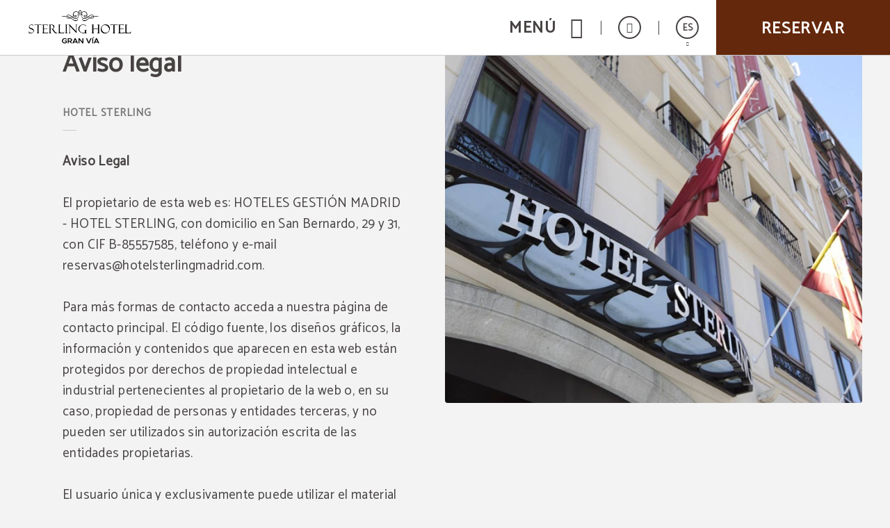

--- FILE ---
content_type: text/html; charset=UTF-8
request_url: https://www.hotelsterlingmadrid.com/aviso-legal.html
body_size: 28810
content:
<!DOCTYPE html>
<html lang="es">

<head>
  <meta charset="utf-8" />
  <meta name="description" content="Aviso Legal del Sterling Madrid - Web Oficial" />
  <meta name="robots" content="noindex, nofollow" />
  <meta name="viewport" content="width=device-width, initial-scale=1" saf="width=device-width, height=device-height, initial-scale=1.0, maximum-scale=1, user-scalable=yes" class="metaViewport">

  <meta property="og:url" content="https://www.hotelsterlingmadrid.com/" />
  <meta property="og:title" content="Aviso Legal del Sterling Madrid - Web Oficial"/>
  <meta property="og:description" content="Aviso Legal del Sterling Madrid - Web Oficial" />
  <meta property="og:site_name" content="Hotel Sterling"/>
  <meta property="og:type" content="hotel"/>
  <meta property="og:image" class="openGraphFirstImage" content="" />
  <meta property="business:contact_data:street_address" content="San Bernardo, 29 y 31   " />
  <meta property="business:contact_data:locality" content="Madrid" />
  <meta property="business:contact_data:postal_code" content="28015" />
  <meta property="business:contact_data:country_name" content="España" />
  <meta property="place:latitude" content="40.423013" />
  <meta property="place:longitude" content="-3.707667" />

  <title>Aviso Legal del Sterling Madrid - Web Oficial</title>

  
  <!-- Critical css -->
  <style>
  *{-webkit-box-sizing:border-box;-moz-box-sizing:border-box;box-sizing:border-box;-webkit-font-smoothing:antialiased;-moz-osx-font-smoothing:grayscale}:after,:before{-webkit-box-sizing:border-box;-moz-box-sizing:border-box;box-sizing:border-box}body,html{width:100%}body{margin:0;padding:0;background-color:#f3f3f3;font:400 14px/1 Catamaran,sans-serif;color:#474242;-webkit-text-size-adjust:100%;-ms-text-size-adjust:100%;padding-bottom:70px}
  .sta-mainDispo *{box-sizing: content-box;}
  main.sta-mainDispo ~ * :after,
  main.sta-mainDispo ~ * :before,
  main.sta-mainDispo :after,
  main.sta-mainDispo :before{-webkit-box-sizing:content-box;-moz-box-sizing:content-box;box-sizing:content-box}

  /* generic */
  figure{margin:0}
  main{display:block;min-height:calc(100vh - 420px)}
  @media(min-width:768px){
    main{min-height:calc(100vh - 320px)}
  }
  @media(min-width:1024px){
    main{min-height:calc(100vh - 218px)}
  }
  @media(min-width:1280px){
    main{min-height:calc(100vh - 155px)}
  }

  main.sta-mainDispo{min-height: calc(100vh - 420px);}

  .sta-inputFixed{position:fixed;left:-999px;top:0;opacity:0;height:0;width:0}
  a,h1,h2,h3,h4,h5,h6,p,span{margin:0;padding:0;font:inherit;color:inherit}
  h1:empty,
  h2:empty,
  h3:empty,
  h4:empty,
  h5:empty,
  h6:empty,
  p:empty,
  span:empty{margin:0!important;padding:0!important}
  input[type=number]{-moz-appearance:textfield}
  a{text-decoration:none}
  a:visited{color:inherit}
  :focus{outline:0}
  a:active,
  a:hover{color:inherit;outline:0}
  a[href^="javascript"]{cursor:default}
  li,ul{list-style:none;margin:0;padding:0}
  b,strong{font-weight:700}
  code,kbd,pre,samp{font-family:monospace,serif;font-size:1em}
  pre{white-space:pre;white-space:pre-wrap;word-wrap:break-word}
  small{font-size:80%}
  img{border:0}
  svg:not(:root){overflow:hidden}
  fieldset{border:none;margin:0 2px;padding:.35em .625em .75em}
  legend{border:0;padding:0}
  button,input,select,textarea{font-family:inherit;font-size:100%;margin:0;-webkit-appearance:none;-moz-appearance:none;appearance:none;opacity:1;border:none;background-color:transparent;padding:0}
  button,input{line-height:normal}
  button,html input[type=button],input[type=reset],input[type=submit]{-webkit-appearance:button;cursor:pointer;border:none}
  button[disabled],input[disabled]{cursor:default}
  input[type=checkbox],input[type=radio]{box-sizing:border-box;padding:0}
  input[type=search]{-webkit-appearance:textfield;box-sizing:content-box}
  input[type=search]::-webkit-search-cancel-button,input[type=search]::-webkit-search-decoration{-webkit-appearance:none}
  button::-moz-focus-inner,input::-moz-focus-inner{border:0;padding:0}
  /* END generic */

  @media(min-width:768px){
    body{padding-bottom:80px}
  }
  @media(min-width:1024px){
    body{padding-bottom:0}
  }
  @media(max-width:1023px){
    body.bar-spacer{padding-bottom:150px}
  }
  @media(max-width:1023px) and (min-width:768px){
    body.bar-spacer{padding-bottom:160px}
  }

  .sta-noScroll,
  .sta-noScroll body{overflow:hidden}

  .botonGC{border:2px solid #474242;color:#474242;font:700 16px/1 Catamaran,sans-serif;letter-spacing:.1em;text-decoration:none;display:inline-block;vertical-align:middle;text-transform:uppercase;padding:14px 15px 11px;min-width:240px;border-radius:2px;text-align:center;cursor:pointer;margin:5px 10px}
  .botonGC.sta-fondoWhite{background: #fff;color: #474242;}
  .botonGC.sta-white{background: #474242;color: #fff;}
  @media(min-width:1280px){
    .botonGC:focus,
    .botonGC:hover{background-color:#c2a472;color:#fff;border-color:transparent;transition:cubic-bezier(.785,.135,.15,.86) .7s}
  }

  details{margin-bottom:4px;line-height: 23px;}
  details summary{list-style:none;position:relative;padding:0 40px 10px 0;cursor:pointer;transition:color .3s}
  details summary *[class^='icoGlobal-'],
  details summary *[class^='icon-']{border:2px solid;border-radius:50%;line-height:32px;width:36px;display:inline-block;text-align:center;color:#c2a472}
  details summary:after{content:'\e919';font:20px icomoon;position:absolute;right:0;top:0;border:2px solid;width:36px;text-align:center;border-radius:50%;padding:3px 0 9px 0px;transition:.5s}
  details[open] summary:after{transform:rotate(180deg)}
  details p{line-height: 23px;}
  @media(min-width:1280px){
    details summary:hover{color:#c2a472}
    details summary:hover:after{background:#c2a472;border-color:#c2a472;color:#fff}
  }

  body.resize-on *{-webkit-transition:none!important;-moz-transition:none!important;-ms-transition:none!important;-o-transition:none!important;transition:none!important}
  body.lb-disable-scrolling,
  body.noscroll{overflow:hidden!important}
  .sta-oculto,
  .hidden{display:none!important}
  body{transition:.5s}
  body.hideBody{opacity:0;transition:all .3s;background-color:#474242;overflow:hidden}
  
  .imgOcultaAda{position:absolute;left:0;top:0;width:1px;height:1px;opacity:0;visibility:hidden;pointer-events:none}

  /* tpl-cookie */
 #sta-cookies, .tpl-cookie #sta-cookies_config {position:fixed; top:0; left:-999px}
input#sta-cookies:checked~.tpl-cookie {opacity:0; visibility:hidden}
.tpl-cookie {position:fixed; left:0; top:0; right:0; bottom:0; overflow:auto; font:14px Catamaran, sans-serif; opacity:1; visibility:visible; z-index:1000; transition:1s}
.tpl-cookie .sta-cookie_table {display:table; width:100%; height:100%}
.tpl-cookie .sta-cookie_cell {display:table-cell; vertical-align:middle; background:rgba(0, 0, 0, .5)}
.tpl-cookie .sta-cookie_content {padding:30px 10px}
.tpl-cookie .sta-cookie_content2 {box-shadow:0 0 20px 1px #000}
.tpl-cookie .sta-cookie_logo {padding:10px 20px; background:#00111B; color:#fff; font-size:17px; text-transform:uppercase; display:none}
.tpl-cookie.sta-idiomas .sta-cookie_logo {display:flex}
.tpl-cookie .sta-cookie_logo svg {fill:#fff; display:block}
.tpl-cookie .sta-cookie_idi {margin-left:auto}
.tpl-cookie .sta-cookie_idiLabel {display:block; height:33px; width:33px; border:2px solid; border-radius:50%; text-align:center; cursor:pointer}
.tpl-cookie .sta-cookie_idiLabel {position:relative}
.tpl-cookie .sta-cookie_idiLabel span {font-size:13px; line-height:30px}
.tpl-cookie .sta-cookie_idiLabel span:after {content:''; position:absolute; left:50%; top:100%; border-left:3px solid transparent; border-right:3px solid transparent; border-top:4px solid #fff; margin:7px 0 0 -2px}
.tpl-cookie .sta-cookie_idiLabel ul {position:absolute; top:100%; right:10px; margin-top:18px; background:#00111b; padding:9px 12px; margin-right:-5px; font-size:13px; text-transform:none; text-align:left; opacity:0; visibility:hidden; transition:.5s}
.tpl-cookie .sta-cookie_idiLabel input:checked~ul {opacity:1; visibility:visible}
.tpl-cookie .sta-cookie_idiLabel ul li:not(:last-of-type) {border-bottom:1px solid #fff}
.tpl-cookie .sta-cookie_idiLabel ul a {display:block; padding:5px 0; position:relative; transition:padding-left .3s}
.tpl-cookie .sta-cookie_idiLabel ul a:before {content:''; position:absolute; top:10px; left:-2px; border-top:3px solid transparent; border-bottom:3px solid transparent; border-left:0 solid #fff; transition:border-left-width .3s}
.tpl-cookie .sta-cookie_idiLabel ul a:hover, .tpl-cookie .sta-cookie_idiLabel ul a.sta-active {padding-left:8px}
.tpl-cookie .sta-cookie_idiLabel ul a:hover:before, .tpl-cookie .sta-cookie_idiLabel ul a.sta-active:before {border-left-width:4px}
.tpl-cookie .sta-cookie_info {background:#fff; padding:25px 20px}
.tpl-cookie .sta-cookie_info .sta-cookie_texto {margin-bottom:30px}
.tpl-cookie .sta-cookie_info .sta-cookie_texto a {color:#00111B; text-decoration:underline}
.tpl-cookie .sta-cookies_config .sta-cookie_cell, .tpl-cookie .sta-cookie_info .sta-cookie_cell {vertical-align:middle; background:none;}
.tpl-cookie .sta-cookie_info .sta-cookie_cell {vertical-align:middle; flex:1; text-align:center;}
.tpl-cookie .sta-cookies_config .sta-cookie_cell {float:left;}
.tpl-cookie .sta-cookie_cell > button, .tpl-cookie .sta-cookie_cell > label {box-sizing:border-box; padding:10px; border:2px solid #132223; background:#132223!important; color:#e4eaeb; min-width:150px; display:block; font-weight:bold; text-transform:uppercase; letter-spacing:.05em; width:100%;}
.tpl-cookie .sta-cookies_config .sta-cookie_cell:first-of-type {float:right;}
.tpl-cookie .sta-cookie_info .sta-cookie_cell:last-of-type {text-align:right; float:right; margin-left:auto;}
.tpl-cookie .sta-cookie_config {font-weight:bold; padding:10px 0; display:inline-block; color:black}
label.sta-cookie_config {cursor:pointer;}
.tpl-cookie .sta-cookies_confirm, .tpl-cookie .fn-enableAll {padding:10px; border:2px solid #00111B; background:#00111B; color:#fff; min-width:150px; margin:0 0 0 auto; display:block; font-weight:bold; text-transform:uppercase; letter-spacing:.05em}
.tpl-cookie #sta-cookies_config:checked~.sta-cookie_table .sta-cookie_info, .tpl-cookie .sta-cookies_config {display:none; background:#fff; padding:25px 20px 35px}
.tpl-cookie #sta-cookies_config:checked~.sta-cookie_table .sta-cookies_config {display:block}
.tpl-cookie .sta-cookies_config ul {margin-bottom:70px}
.tpl-cookie .sta-cookies_config ul li {list-style:none}
.tpl-cookie .sta-cookies_config ul li:not(:last-of-type) {padding-bottom:20px; margin-bottom:20px; border-bottom:1px solid #00111B}
.tpl-cookie .sta-cookies_config .sta-cookies_cont {display:block; position:relative; padding-bottom:40px}
.tpl-cookie .sta-cookies_config .sta-cookies_cont .sta-cookies_title {display:block; font-weight:bold; color:#00111B; margin-bottom:8px; font-size:15px}
.tpl-cookie .sta-cookies_config .sta-cookies_label input {position:fixed; left:-999px; top:0}
.tpl-cookie .sta-cookies_config .sta-cookies_label .sta-cookies_icon {position:absolute; right:0; bottom:0; width:66px; height:35px; border-radius:50px; overflow:hidden; z-index:1; background:#dadada; background:linear-gradient(to bottom, #ddd, #ccc)}
.tpl-cookie .sta-cookies_config .sta-cookies_label .sta-cookies_icon:after {content:''; position:absolute; left:0; top:0; bottom:0; right:0; background:transparent; transition:background .5s}
.tpl-cookie .sta-cookies_config .sta-cookies_label .sta-cookies_icon span {position:absolute; right:36px; bottom:5px; top:5px; width:25px; background:#fff; box-shadow:0 1px 5px rgba(0, 0, 0, .5); border-radius:50%; z-index:1; transition:right .5s}
.tpl-cookie .sta-cookies_config .sta-cookies_label input:checked~.sta-cookies_icon span {right:5px}
.tpl-cookie .sta-cookies_config .sta-cookies_label input:checked~.sta-cookies_icon:after {background:#222}
.tpl-cookie .sta-cookies_config .sta-cookies_label.sta-disabled {cursor:url('[data-uri]'), no-drop}
.tpl-cookie .sta-cookies_config .sta-cookies_label.sta-disabled .sta-cookies_icon {background:#222; border-color:#222}
.tpl-cookie .sta-cookies_config .sta-cookies_label.sta-disabled .sta-cookies_icon span {right:5px}
.tpl-cookie .sta-cookie_logo {background:#00111B; display:none}
.tpl-cookie .sta-cookie_logo svg {height:30px; width:146px}
.tpl-cookie {font-family:'Roboto', sans-serif}
.tpl-cookie .sta-cookie_logo, .tpl-cookie .sta-cookies_config .sta-cookies_label .sta-cookies_title {font-family:(second)}

@media(min-width: 801px) {
.tpl-cookie .sta-cookie_logo {padding:15px 20px}
.tpl-cookie .sta-cookie_content {padding:30px 20px}
.tpl-cookie .sta-cookie_content {max-width:850px; margin:0 auto}
.tpl-cookie .sta-cookies_config .sta-cookies_cont {padding:0 50px 0 0}
.tpl-cookie .sta-cookies_config .sta-cookies_cont div {max-width:540px}
.tpl-cookie .sta-cookies_config .sta-cookies_label .sta-cookies_icon {bottom:50%; margin-bottom:-18px}
}

@media (max-width: 800px) {
.sta-cookie_table {flex-direction:column; justify-content:center; align-items:center;}
.tpl-cookie .sta-cookie_cell .sta-cookie_table {flex-direction:row; flex-wrap:wrap;}
}

@media (max-width: 800px) {
.tpl-cookie .sta-cookie_cell .sta-cookie_table .sta-cookie_cell:first-child {flex:1 1 100%;}
.tpl-cookie .sta-cookie_cell .sta-cookie_table .sta-cookie_cell:nth-child(2), .tpl-cookie .sta-cookie_cell .sta-cookie_table .sta-cookie_cell:nth-child(3) {flex:0 0 calc((100% - 13px) / 2);}
}

@media(max-width: 400px) {
.tpl-cookie .sta-cookie_cell > button, .tpl-cookie .sta-cookie_cell > label {min-width:unset; padding:8px; font-size:10px;}
}

.tpl-cookie .sta-cookie_cell .sta-cookie_table {display:flex; gap:13px;}
  /* FIN tpl-cookie */


  .tgl-cover-air{position:relative;min-height:calc(100vh - 70px)}
  .tgl-globalAlertas-air[alertas=''] ~ main > .tgl-cover-air:first-child{min-height:500px}
  .tgl-cover-air.sta-video-on.sta-videoMovil .sta-cover-air_video{display:block}
  @media(min-width:1280px){
    .tgl-cover-air.sta-video-on .sta-cover-air_video{display:block}
  }
  @media(max-width:800px){
    body .tgl-globalAlertas-air ~ main .tgl-cover-air.sta-devices-hide{min-height: 0!important;}
    .tgl-cover-air.sta-devices-hide>div:not(.sta-cover-air_engine){display:none}
  }
  .tgl-cover-air.sta-logo_center .sta-cover-air_logo{position:absolute;top:50%;left:0;width:100%;padding-top:0;-webkit-transform:translateY(-50%);-moz-transform:translateY(-50%);-ms-transform:translateY(-50%);-o-transform:translateY(-50%);transform:translateY(-50%)}
  .tgl-cover-air.sta-text_center .sta-cover-air_intro{height:100%}
  .tgl-cover-air.sta-text_center .sta-cover-air_intro .sta-cover-air_text{position:absolute;top:50%;-webkit-transform:translateY(-50%);-moz-transform:translateY(-50%);-ms-transform:translateY(-50%);-o-transform:translateY(-50%);transform:translateY(-50%);left:0;width:100%;padding-bottom:0}
  .tgl-cover-air.sta-text_center .sta-cover-air_intro .sta-cover-scroll{position:absolute;left:calc(50% - 21px);bottom:30px}
  @media(max-width:1023px){
    .tgl-cover-air.sta-cover_hide-ondevices{display:none}
  }
  @media(max-width:374px){
    /*.tgl-cover-air{min-height:498px}*/
  }
  @media(min-width:768px){
    .tgl-cover-air{min-height:768px}
    .tgl-cover-air.sta-text_center .sta-cover-air_intro .sta-cover-scroll{bottom:60px;left:calc(50% - 24px)}
    .tgl-cover-air.sta-text_center:not(.sta-motorBottom) .sta-cover-air_intro .sta-cover-scroll{bottom:220px}
    .tgl-cover-air.sta-hide-engine .sta-cover-air_intro{padding:0 15px 40px}
  }
  .tgl-cover-air.sta-hide-engine .sta-cover-air_engine{display:none}
  @media(min-width:1024px){
    .tgl-cover-air{position:relative;/*height:100vh*/}
    .tgl-cover-air.sta-logo_center .sta-cover-air_logo{display:block}
    .tgl-cover-air.sta-text_center .sta-cover-air_intro .sta-cover-scroll{bottom:125px}
    .tgl-cover-air.sta-hide-engine.sta-text_center .sta-cover-air_intro .sta-cover-scroll{bottom:40px}
  }
  @media(min-width:1680px){
    .tgl-cover-air{height:100vh}
    .tgl-cover-air.sta-logo_center .sta-cover-air_logo img{width:260px}
  }
  .tgl-cover-air .sta-cover-air_multimedia{position:absolute;z-index:1;top:0;left:0;width:100%;height:100%;overflow:hidden}
  .tgl-cover-air .sta-cover-air_multimedia:before{content:'';position:absolute;z-index:1;top:0;left:0;width:100%;height:100%;background-color:rgba(0,0,0,.1)}
  .tgl-cover-air .sta-cover-air_multimedia .sta-cover-air_photo{position:relative;width:100%;height:100%;background-position:50% 50%;background-size:cover;background-repeat:no-repeat}
  .tgl-cover-air .sta-cover-air_video{display:none;position:absolute;z-index:1;top:0;left:0;width:100%;height:100%;pointer-events:none}
  .tgl-cover-air .sta-cover-air_video:before{content:'';position:absolute;z-index:1;top:0;left:0;width:100%;height:100%;background-color:rgba(0,0,0,.1)}
  .tgl-cover-air .sta-cover-air_video .sta-cover-air_video-element{position:relative;overflow:hidden;width:100%;height:100%;min-height:100%;min-width:100%;-webkit-transition:all cubic-bezier(.785,.135,.15,.86) .7s;-moz-transition:all cubic-bezier(.785,.135,.15,.86) .7s;-ms-transition:all cubic-bezier(.785,.135,.15,.86) .7s;-o-transition:all cubic-bezier(.785,.135,.15,.86) .7s;transition:all cubic-bezier(.785,.135,.15,.86) .7s;opacity:0;-webkit-transition:all cubic-bezier(.785,.135,.15,.86) 1s;-moz-transition:all cubic-bezier(.785,.135,.15,.86) 1s;-ms-transition:all cubic-bezier(.785,.135,.15,.86) 1s;-o-transition:all cubic-bezier(.785,.135,.15,.86) 1s;transition:all cubic-bezier(.785,.135,.15,.86) 1s}
  .tgl-cover-air .sta-cover-air_video .sta-cover-air_video-element.fn-loaded{opacity:1}
  .tgl-cover-air .sta-cover-air_video .sta-cover-air_video-element .embed_youtube{object-fit:cover;object-position:center;position:relative}
  .tgl-cover-air.not-videoCover .sta-cover-air_video .sta-cover-air_video-element .embed_youtube{width:100%;height:100%}
  .tgl-cover-air .sta-cover-air_video .sta-cover-air_video-element .wistia_embed{height:100%;width:100%}
  .tgl-cover-air .sta-cover-air_video .sta-cover-air_video-element .wistia_embed video{object-fit:cover!important;object-position:center!important;width:100%;height:100%}
  .tgl-cover-air.not-videoCover .sta-cover-air_video .sta-cover-air_video-element .wistia_embed video{object-fit:contain!important}
  .tgl-cover-air .sta-cover-air_logo{position:relative;z-index:3;text-align:center;padding-top:20px}
  .tgl-cover-air .sta-cover-air_logo img{display:inline-block;width:138px;height:auto;filter:drop-shadow(2px 2px 2px rgba(71, 66, 66, .3));-webkit-filter:drop-shadow(2px 2px 2px rgba(71, 66, 66, .3));-moz-filter:drop-shadow(2px 2px 2px rgba(71, 66, 66, .3));-ms-filter:drop-shadow(2px 2px 2px rgba(71, 66, 66, .3));-o-filter:drop-shadow(2px 2px 2px rgba(71, 66, 66, .3))}
  @media(min-width:768px){
    .tgl-cover-air .sta-cover-air_logo{padding-top:50px}
    .tgl-cover-air .sta-cover-air_logo img{width:220px}
  }
  @media(min-width:1024px){
    .tgl-cover-air .sta-cover-air_logo{display:none}
  }
  @media(max-height: 600px){
    /* .tgl-cover-air{min-height: 575px !important;} */
  }
  .tgl-cover-air .sta-cover-air_intro{position:absolute;z-index:2;bottom:0;left:0;width:100%;text-align:center;padding:0 15px 65px}
  @media(max-width:767px){
    _::-webkit-full-page-media, _:future, :root .tgl-cover-air .sta-cover-air_intro {padding-bottom: 125px}
  }
  .tgl-cover-air .sta-cover-air_intro .sta-cover-air_text{color:#fff;font-size:24px;letter-spacing:.02em;padding-bottom:15px;text-shadow:2px 2px 2px rgba(0,0,0,.3)}
  .tgl-cover-air .sta-cover-air_intro .sta-cover-air_scroll{display:inline-block}
  @media(min-width:768px){
    .tgl-cover-air .sta-cover-air_intro{padding:0 15px 185px}
    .tgl-cover-air.sta-motorBottom .sta-cover-air_intro{padding-bottom:158px}
    .tgl-cover-air .sta-cover-air_intro .sta-cover-air_text{font-size:40px}
  }
  @media(min-width:770px) and (max-width:800px){
    .tgl-cover-air .sta-cover-air_intro{padding:0 15px 30px}
  }
  @media(min-width:1680px){
    .tgl-cover-air{height: 900px;}
    .tgl-cover-air .sta-cover-air_intro .sta-cover-air_text{font-size:46px}
  }
  @media(min-width:801px){
    .tgl-cover-air .sta-cover-air_engine{position:absolute;z-index:4;bottom:0;left:0;width:100%;padding-bottom:30px;height:170px}
    .tgl-cover-air .sta-cover-air_engine>div{position:absolute;top:0;left:0;width:100%}
    .tgl-cover-air.sta-motorBottom .sta-cover-air_engine>div{top:auto;bottom:0}
    .tgl-cover-air.sta-motorBottom .sta-cover-air_engine #default_sygy_element_engine > div > div{max-width:none}
    .tgl-cover-air.sta-motorBottom .sta-cover-air_engine #default_sygy_element_engine > div > div > div{max-width:980px;margin:0 auto;position: relative;}
  }




  .tgl-menus-air{position:relative;z-index:99;opacity:0;-webkit-transition:all cubic-bezier(.785,.135,.15,.86) .7s;-moz-transition:all cubic-bezier(.785,.135,.15,.86) .7s;-ms-transition:all cubic-bezier(.785,.135,.15,.86) .7s;-o-transition:all cubic-bezier(.785,.135,.15,.86) .7s;transition:all cubic-bezier(.785,.135,.15,.86) .7s}
  .tgl-menus-air.sta-dispo{position:static;z-index: 500;}
  .tgl-menus-air.sta-dispo.sta-openMenu{z-index: 999;}
  .tgl-menus-air.sta-hide-book .sta-menus-air_nav-action{display:none}
  .tgl-menus-air .sta-menus-air_nav-morebtns-element.sta-tels{display:inline-block}
  .tgl-menus-air .sta-menus-air_nav-links.fn-open .sta-menus-air_links-element.sta-child > .sta-menus-air_links-element-wrapper .sta-menus-air_links-element-text:before{content:'\e000';font:14px 'Icons';position:absolute;top:50%;right:0;margin-top:-5px}
  .tgl-menus-air.sta-book-aside .fn-show-book {display:none};
  .tgl-menus-air.sta-burguer-right .sta-menus-air_nav-logo{right:0;margin-right:0};
  .tgl-menus-air.sta-show-links:not(.sta-logo-center) .sta-menus-air_nav-logo{left:0;margin-left:0;}
  @media(min-width:1280px){
    .tgl-menus-air.sta-dispo{position:relative}
    .tgl-menus-air.sta-logo-between_links.sta-show-links.sta-book-aside.sta-logo-off .sta-menus-air_nav .sta-menus-air_nav-wrapper{text-align:center}
    .tgl-menus-air.sta-logo-between_links.sta-show-links.sta-book-aside.sta-logo-off .sta-menus-air_links-element.fn-logo .sta-menus-air_links-element-wrapper{padding-left:15px;padding-right:15px;z-index:3}
    .tgl-menus-air.sta-logo-between_links.sta-show-links.sta-book-aside.sta-logo-off .sta-menus-air_links-element .sta-menus-air_links-element-logo{display:inline-block;width:150px;height:85px;background-position:50% 50%;background-size:contain;background-repeat:no-repeat}
    .tgl-menus-air .sta-menus-air_links-element.sta-child .sta-menus-air_links-element-wrapper > .sta-menus-air_links-element-text:before,
    .tgl-menus-air.sta-fixed.sta-menuDesplegable.sta-show-links .sta-menus-air_links-element.sta-child .sta-menus-air_links-element-wrapper > .sta-menus-air_links-element-text:before{content:none}
    .tgl-menus-air .sta-menus-air_nav-links.fn-open .sta-menus-air_links-element.sta-child > .sta-menus-air_links-element-wrapper .sta-menus-air_links-element-text:before{content:none}
  }
  @media(min-width:1280px) and (min-width:1680px){
    .tgl-menus-air.sta-logo-between_links.sta-show-links.sta-book-aside.sta-logo-off .sta-menus-air_links-element.fn-logo .sta-menus-air_links-element-wrapper{padding-left:50px;padding-right:50px}
    .tgl-menus-air.sta-logo-between_links.sta-show-links.sta-book-aside.sta-logo-off .sta-menus-air_links-element .sta-menus-air_links-element-logo{height:110px}
  }
  @media(min-width:801px){
    .tgl-menus-air.sta-book-aside.sta-book-fixed.fn-show-book .sta-menus-air_nav-action-aside{pointer-events:auto;opacity:1}
    .tgl-menus-air.sta-book-aside.sta-book-fixed .sta-menus-air_nav-action-aside{opacity:0;pointer-events:none}
    .tgl-menus-air.sta-book-aside.sta-book-fixed.sta-motorRedirect .sta-menus-air_nav-action-aside{opacity:1;pointer-events:auto}
    .tgl-menus-air.sta-book-aside.sta-book-fixed .sta-menus-air_nav-action-aside .sta-menus-air_nav-action-aside-btn{display:none}
    .tgl-menus-air.sta-book-aside.sta-book-fixed.sta-motorRedirect .sta-menus-air_nav-action-aside .sta-menus-air_nav-action-aside-btn{display:block}
    .tgl-menus-air.sta-book-aside.sta-book-fixed.sta-motorRedirect .sta-menus-air_nav-action-aside .sta-menus-air_nav-action-aside-btn.sta-scroll-book{display:none}
    .tgl-menus-air.sta-book-aside.sta-book-fixed .sta-menus-air_nav-action-aside .sta-menus-air_nav-action-aside-btn.sta-scroll-book{display:block}
    .tgl-menus-air.sta-book-aside .sta-menus-air_nav-action{display:none!important}
    .tgl-menus-air.sta-book-aside .sta-menus-air_nav-action-aside{display:block;position:fixed;bottom:150px;right:0;width:95px;height:260px;-webkit-transition:all cubic-bezier(.785,.135,.15,.86) .7s;-moz-transition:all cubic-bezier(.785,.135,.15,.86) .7s;-ms-transition:all cubic-bezier(.785,.135,.15,.86) .7s;-o-transition:all cubic-bezier(.785,.135,.15,.86) .7s;transition:all cubic-bezier(.785,.135,.15,.86) .7s}
    .tgl-menus-air.sta-book-aside .sta-menus-air_nav-action-aside .sta-menus-air_nav-action-aside-btn{display:block;text-align:center;font-size:0;width:260px;height:95px;background-color:#C2A472;padding-bottom:15px;cursor:pointer;-webkit-transform:rotate(-90deg) translateY(-69%) translateX(-33%) translateZ(0);-moz-transform:rotate(-90deg) translateY(-69%) translateX(-33%) translateZ(0);-ms-transform:rotate(-90deg) translateY(-69%) translateX(-33%) translateZ(0);-o-transform:rotate(-90deg) translateY(-69%) translateX(-33%) translateZ(0);transform:rotate(-90deg) translateY(-69%) translateX(-33%) translateZ(0);-webkit-transition:all cubic-bezier(.785,.135,.15,.86) .7s;-moz-transition:all cubic-bezier(.785,.135,.15,.86) .7s;-ms-transition:all cubic-bezier(.785,.135,.15,.86) .7s;-o-transition:all cubic-bezier(.785,.135,.15,.86) .7s;transition:all cubic-bezier(.785,.135,.15,.86) .7s}
    .tgl-menus-air.sta-book-aside .sta-menus-air_nav-action-aside .sta-menus-air_nav-action-aside-btn.sta-scroll-book{display:none}
    .tgl-menus-air.sta-book-aside .sta-menus-air_nav-action-aside .sta-menus-air_nav-action-aside-btn:before{content:'';display:inline-block;vertical-align:middle;height:100%;width:0;opacity:0}
    .tgl-menus-air.sta-book-aside .sta-menus-air_nav-action-aside .sta-menus-air_nav-action-aside-btn .sta-menus-air_action-aside-btn-text{display:inline-block;vertical-align:middle;font:700 26px/1 Catamaran,sans-serif;letter-spacing:.06em;text-transform:uppercase;color:#fff;-webkit-transition: all cubic-bezier(.785,.135,.15,.86) .7s;-moz-transition: all cubic-bezier(.785,.135,.15,.86) .7s;-ms-transition: all cubic-bezier(.785,.135,.15,.86) .7s;-o-transition: all cubic-bezier(.785,.135,.15,.86) .7s;transition: all cubic-bezier(.785,.135,.15,.86) .7s}
  }
  @media(min-width:1024px){
    .tgl-globalAlertas-air[alertas="1"] ~ .tgl-menus-air.sta-openMenu .sta-menus-air_nav,
    .tgl-globalAlertas-air[alertas="2"] ~ .tgl-menus-air.sta-openMenu .sta-menus-air_nav{position:fixed}
    .tgl-globalAlertas-air[alertas="1"] ~ .tgl-menus-air.sta-openMenu.sta-dispo .sta-menus-air_nav,
    .tgl-globalAlertas-air[alertas="2"] ~ .tgl-menus-air.sta-openMenu.sta-dispo .sta-menus-air_nav{position:relative}
    .tgl-menus-air{z-index:202}
    .tgl-menus-air.sta-book-aside .sta-menus-air_nav-action-aside .sta-menus-air_nav-action-aside-btn:focus,
    .tgl-menus-air.sta-book-aside .sta-menus-air_nav-action-aside .sta-menus-air_nav-action-aside-btn:hover{background-color:#474242}
    .tgl-menus-air.sta-book-aside.sta-reservaGrey .sta-menus-air_nav-action-aside .sta-menus-air_nav-action-aside-btn:focus,
    .tgl-menus-air.sta-book-aside.sta-reservaGrey .sta-menus-air_nav-action-aside .sta-menus-air_nav-action-aside-btn:hover{background-color:#d2d2d2}
    .tgl-menus-air.sta-book-aside.sta-reservaGrey .sta-menus-air_nav-action-aside .sta-menus-air_nav-action-aside-btn:focus .sta-menus-air_action-aside-btn-text,
    .tgl-menus-air.sta-book-aside.sta-reservaGrey .sta-menus-air_nav-action-aside .sta-menus-air_nav-action-aside-btn:hover .sta-menus-air_action-aside-btn-text{color:#000}
    .tgl-menus-air.sta-book-aside.sta-textReservaGC .sta-menus-air_nav-action-aside .sta-menus-air_nav-action-aside-btn:focus .sta-menus-air_action-aside-btn-text,
    .tgl-menus-air.sta-book-aside.sta-textReservaGC .sta-menus-air_nav-action-aside .sta-menus-air_nav-action-aside-btn:hover .sta-menus-air_action-aside-btn-text{color:#C2A472}
  }
  @media(min-width:1280px){
    .tgl-menus-air.sta-logo-center:not(.sta-show-links).sta-menu-white .sta-menus-air_nav-logo .sta-menus-air_logo-img.sta-simple{display:none}
    .tgl-menus-air.sta-logo-center:not(.sta-show-links).sta-menu-white .sta-menus-air_nav-logo .sta-menus-air_logo-img.sta-white{display:block}
    .tgl-menus-air.sta-logo-center:not(.sta-show-links) .sta-menus-air_nav-logo{display:block;padding:10px;left:50%;-webkit-transform:translateX(-50%);-moz-transform:translateX(-50%);-ms-transform:translateX(-50%);-o-transform:translateX(-50%);transform:translateX(-50%)}
    .tgl-menus-air.sta-logo-center:not(.sta-show-links) .sta-menus-air_nav-logo .sta-menus-air_logo-img.sta-simple{display:block}
    .tgl-menus-air.sta-logo-center:not(.sta-show-links) .sta-menus-air_nav .sta-menus-air_nav-wrapper{text-align:left}
    .tgl-menus-air.sta-logo-center:not(.sta-show-links) .sta-menus-air_nav-action{position:absolute;top:0;right:0;left:auto}
    .tgl-menus-air.sta-logo-center:not(.sta-show-links):not(.sta-book-aside) .sta-menus-air_nav-action{position:relative}
    .tgl-menus-air.sta-logo-center:not(.sta-show-links).sta-burguer-right .sta-menus-air_nav .sta-menus-air_nav-wrapper{text-align:right}
    .tgl-menus-air.sta-logo-center:not(.sta-show-links).sta-logoOff_top .sta-menus-air_nav-logo .sta-menus-air_logo-img.sta-white{display:none}
  }
  /* @media(min-width:1280px) and (min-width:1680px){
    .tgl-menus-air.sta-logo-center:not(.sta-show-links) .sta-menus-air_nav-btns{padding-left:40px}
  } */
  @media(min-width:1280px){
    .tgl-menus-air.sta-logo-off:not(.sta-show-links):not(.sta-book-fixed).fn-show-logo .sta-menus-air_nav-logo{display:block;left:50%;-webkit-transform:translateX(-50%);-moz-transform:translateX(-50%);-ms-transform:translateX(-50%);-o-transform:translateX(-50%);transform:translateX(-50%)}
    .tgl-menus-air.sta-logo-off:not(.sta-show-links):not(.sta-book-fixed).fn-show-logo .sta-menus-air_nav-logo .sta-menus-air_logo-img.sta-simple{display:block}
    .tgl-menus-air.sta-logo-off:not(.sta-show-links):not(.sta-book-fixed) .sta-menus-air_nav .sta-menus-air_nav-wrapper{text-align:left}
    .tgl-menus-air.sta-logo-off:not(.sta-show-links):not(.sta-book-fixed) .sta-menus-air_nav-action{position:absolute;top:0;right:0;left:auto}
  }
  @media(min-width:1280px) and (min-width:1680px){
    .tgl-menus-air.sta-logo-off:not(.sta-show-links):not(.sta-book-fixed) .sta-menus-air_nav-btns{padding-left:40px}
  }
  @media(min-width:1280px){
    .tgl-menus-air.sta-logo-off .sta-menus-air_nav-logo{display:none}
  }
  @media(min-width:1280px){
    /* .tgl-menus-air.sta-book-fixed.sta-motorRedirect.fn-show-book .sta-menus-air_nav-action-btn.sta-scroll-book{display:none} */
    .tgl-menus-air.sta-book-fixed.sta-motorScroll.fn-show-book .sta-menus-air_nav-action-btn.sta-scroll-book{display:inline-block}
    /* .tgl-menus-air.sta-book-fixed.fn-show-book .sta-menus-air_nav-action-btn.sta-scroll-book{display:inline-block} */
    /* .tgl-menus-air.sta-book-fixed.sta-motorScroll .sta-menus-air_nav-action-btn.sta-scroll-book, */
    /* .tgl-menus-air.sta-book-fixed .sta-menus-air_nav-action-btn{display:none} */
    .tgl-menus-air.sta-logo-center.sta-burguer-right .sta-menus-air_nav-morebtns,
    .tgl-menus-air.sta-book-fixed:not(.sta-logo-between_links):not(.fn-show-book) .sta-menus-air_nav-morebtns{/* padding-right:20px */}
    .tgl-menus-air.sta-book-fixed.sta-motorScroll.fn-show-book .sta-menus-air_nav-action-btn.sta-scroll-book{display: inline-block;transition:all cubic-bezier(.785,.135,.15,.86) .1s;}
    .tgl-menus-air.sta-book-fixed.sta-motorScroll .sta-menus-air_nav-action-btn.sta-scroll-book {display: inline-block;transition:all cubic-bezier(.785,.135,.15,.86) .1s;}
  }
  @media(min-width:1280px){
    .tgl-menus-air.sta-logo-center:not(.sta-show-links).fn-show-book.sta-logo-center .sta-menus-air_nav-logo{display:block;left:50%;-webkit-transform:translateX(-50%);-moz-transform:translateX(-50%);-ms-transform:translateX(-50%);-o-transform:translateX(-50%);transform:translateX(-50%)}
  }
  @media(min-width:1680px){
    .tgl-menus-air.sta-logo-center.sta-burguer-right .sta-menus-air_nav-morebtns,
    .tgl-menus-air.sta-book-fixed:not(.sta-logo-between_links):not(.fn-show-book) .sta-menus-air_nav-morebtns{/* padding-right:25px */}
  }
  @media(max-width:1679px){
    .tgl-menus-air .sta-menus-air_links-element.fn-logo{display:none}
  }
  @media(min-width:1280px){
    .tgl-menus-air.sta-show-links .sta-menus-air_nav-logo .sta-menus-air_logo-img.sta-simple{display:block}
    .tgl-menus-air.sta-show-links .sta-menus-air_nav-links:not(.sta-submenu){
    position:static;width:auto;height:auto;overflow:visible;opacity:1;pointer-events:auto;display:inline-block;vertical-align:middle;background-color:transparent}
    .tgl-menus-air.sta-show-links .sta-menus-air_nav-links:not(.sta-submenu)>.sta-menus-air_links-photo,
    .tgl-menus-air.sta-show-links .sta-menus-air_nav-links:not(.sta-submenu)>.sta-menus-air_nav-links-close{display:none}
    .tgl-menus-air.sta-show-links .sta-menus-air_nav-links:not(.sta-submenu)>.sta-menus-air_links-wrapper{padding:0 15px;width:auto;font-size:0}
    .tgl-menus-air.sta-show-links .sta-menus-air_nav-links:not(.sta-submenu)>.sta-menus-air_links-wrapper>.sta-menus-air_links-element{display:inline-block;vertical-align:middle;-webkit-transition:all cubic-bezier(.785,.135,.15,.86) .7s;-moz-transition:all cubic-bezier(.785,.135,.15,.86) .7s;-ms-transition:all cubic-bezier(.785,.135,.15,.86) .7s;-o-transition:all cubic-bezier(.785,.135,.15,.86) .7s;transition:all cubic-bezier(.785,.135,.15,.86) .7s}
    .tgl-menus-air.sta-logo-between_links.sta-show-links.sta-book-aside.sta-logo-off .sta-menus-air_nav-links:not(.sta-submenu)>.sta-menus-air_links-wrapper>.sta-menus-air_links-element{vertical-align:top}
    .tgl-menus-air.sta-logo-between_links.sta-show-links.sta-book-aside.sta-logo-off .sta-menus-air_nav-links:not(.sta-submenu)>.sta-menus-air_links-wrapper>.sta-menus-air_links-element:not(.fn-logo){margin-top:35px}
    .tgl-menus-air.sta-logo-between_links.sta-show-links.sta-book-aside.sta-logo-off .sta-menus-air_nav-morebtns{vertical-align:top;margin-top:12px}
    .tgl-menus-air.sta-show-links .sta-menus-air_nav-links:not(.sta-submenu)>.sta-menus-air_links-wrapper>.sta-menus-air_links-element>.sta-menus-air_links-element-wrapper{padding:12px 10px 10px;border:none}
    .tgl-menus-air.sta-show-links .sta-menus-air_nav-links:not(.sta-submenu)>.sta-menus-air_links-wrapper>.sta-menus-air_links-element>.sta-menus-air_links-element-wrapper:after,.tgl-menus-air.sta-show-links .sta-menus-air_nav-links:not(.sta-submenu)>.sta-menus-air_links-wrapper>.sta-menus-air_links-element>.sta-menus-air_links-element-wrapper:before{content:none}
    .tgl-menus-air.sta-show-links .sta-menus-air_nav-links:not(.sta-submenu)>.sta-menus-air_links-wrapper>.sta-menus-air_links-element>.sta-menus-air_links-element-wrapper>.sta-menus-air_links-element-text{position:relative;font:700 15px/1 Catamaran,sans-serif}
    .tgl-menus-air.sta-show-links .sta-menus-air_nav-links:not(.sta-submenu)>.sta-menus-air_links-wrapper>.sta-menus-air_links-element>.sta-menus-air_links-element-wrapper>.sta-menus-air_links-element-text:after{content:'';position:absolute;top:calc(100% + 5px);left:50%;width:0;height:1px;background-color:#c2a472;-webkit-transform:translateX(-50%);-moz-transform:translateX(-50%);-ms-transform:translateX(-50%);-o-transform:translateX(-50%);transform:translateX(-50%);-webkit-transition:all cubic-bezier(.785,.135,.15,.86) .7s;-moz-transition:all cubic-bezier(.785,.135,.15,.86) .7s;-ms-transition:all cubic-bezier(.785,.135,.15,.86) .7s;-o-transition:all cubic-bezier(.785,.135,.15,.86) .7s;transition:all cubic-bezier(.785,.135,.15,.86) .7s}
    .tgl-menus-air.sta-show-links .sta-menus-air_nav-links:not(.sta-submenu)>.sta-menus-air_links-wrapper>.sta-menus-air_links-element:focus>.sta-menus-air_links-element-wrapper>.sta-menus-air_links-element-text,.tgl-menus-air.sta-show-links .sta-menus-air_nav-links:not(.sta-submenu)>.sta-menus-air_links-wrapper>.sta-menus-air_links-element:hover>.sta-menus-air_links-element-wrapper>.sta-menus-air_links-element-text{color:#c2a472;transition:color .5s}
    .tgl-menus-air.sta-show-links .sta-menus-air_nav-links:not(.sta-submenu)>.sta-menus-air_links-wrapper>.sta-menus-air_links-element>.sta-menus-air_links-element-wrapper:focus>.sta-menus-air_links-element-text:after,.tgl-menus-air.sta-show-links .sta-menus-air_nav-links:not(.sta-submenu)>.sta-menus-air_links-wrapper>.sta-menus-air_links-element>.sta-menus-air_links-element-wrapper:hover>.sta-menus-air_links-element-text:after{width:100%}
  }
  @media(min-width:1280px) and (min-width:1680px){
    .tgl-menus-air.sta-show-links .sta-menus-air_nav-links:not(.sta-submenu)>.sta-menus-air_links-wrapper>.sta-menus-air_links-element>.sta-menus-air_links-element-wrapper{padding:15px 15px 13px}
    .tgl-menus-air.sta-show-links .sta-menus-air_nav-links:not(.sta-submenu)>.sta-menus-air_links-wrapper>.sta-menus-air_links-element>.sta-menus-air_links-element-wrapper>.sta-menus-air_links-element-text{font-size:16px}
  }
  @media(min-width:1280px){
    .tgl-menus-air.sta-show-links .sta-menus-air_nav-btns{display:none}
  }
  @media(min-width:1280px){
    .tgl-menus-air.sta-menu-white.sta-show-links .sta-menus-air_links-element .sta-menus-air_links-element-wrapper:focus .sta-menus-air_links-element-text,.tgl-menus-air.sta-menu-white.sta-show-links .sta-menus-air_links-element .sta-menus-air_links-element-wrapper:hover .sta-menus-air_links-element-text{color:#fff}
    .tgl-menus-air.sta-menu-white.sta-show-links .sta-menus-air_links-element .sta-menus-air_links-element-wrapper:focus .sta-menus-air_links-element-text:after,.tgl-menus-air.sta-menu-white.sta-show-links .sta-menus-air_links-element .sta-menus-air_links-element-wrapper:hover .sta-menus-air_links-element-text:after{width:100%!important}
    .tgl-menus-air.sta-menu-white.sta-show-links .sta-menus-air_links-element .sta-menus-air_links-element-text{color:#fff;text-shadow:2px 2px 2px rgba(0,0,0,.3)}
    .tgl-menus-air.sta-menu-white.sta-show-links .sta-menus-air_links-element .sta-menus-air_links-element-text:after{background-color:#fff!important}
    .tgl-menus-air.sta-menu-white .sta-menus-air_nav{top:40px;background-color:transparent}
    .tgl-menus-air.sta-menu-white .sta-menus-air_nav .sta-menus-air_nav-wrapper{border-bottom:none}
    .tgl-menus-air.sta-menu-white .sta-menus-air_nav-logo{padding-top:0}
    .tgl-menus-air.sta-menu-white .sta-menus-air_nav-logo .sta-menus-air_logo-img.sta-simple{display:none}
    .tgl-menus-air.sta-menu-white .sta-menus-air_nav-logo .sta-menus-air_logo-img.sta-white{display:block;width:170px;height:auto;filter:drop-shadow(2px 2px 2px rgba(0, 0, 0, .3))}
    .tgl-menus-air.sta-menu-white .sta-menus-air_nav-btns-element.sta-secondary:after{background-color:#fff}
    .tgl-menus-air.sta-menu-white .sta-menus-air_nav-btns-element .sta-menus-air_btns-element-icon,.tgl-menus-air.sta-menu-white .sta-menus-air_nav-btns-element .sta-menus-air_btns-element-text{color:#fff;text-shadow:2px 2px 2px rgba(0,0,0,.3)}
    .tgl-menus-air.sta-menu-white .sta-menus-air_nav-btns-element:focus .sta-menus-air_btns-element-icon,.tgl-menus-air.sta-menu-white .sta-menus-air_nav-btns-element:focus .sta-menus-air_btns-element-text,.tgl-menus-air.sta-menu-white .sta-menus-air_nav-btns-element:hover .sta-menus-air_btns-element-icon,.tgl-menus-air.sta-menu-white .sta-menus-air_nav-btns-element:hover .sta-menus-air_btns-element-text{color:#fff}
    .tgl-menus-air.sta-menu-white .sta-menus-air_nav-btns-element:focus .sta-menus-air_btns-element-icon:after,.tgl-menus-air.sta-menu-white .sta-menus-air_nav-btns-element:hover .sta-menus-air_btns-element-icon:after{color:#fff}
    .tgl-menus-air.sta-menu-white .sta-menus-air_languages .sta-menus-air_languages-wrapper{background-color:rgba(0,0,0,.6)}
    .tgl-menus-air.sta-menu-white .sta-menus-air_languages-element .sta-menus-air_element-btn{color:rgba(255,255,255,.7);border-color:rgba(255,255,255,.7)}
    .tgl-menus-air.sta-menu-white .sta-menus-air_languages-element .sta-menus-air_element-btn:before{color:#fff}
    .tgl-menus-air.sta-menu-white .sta-menus-air_languages-element .sta-menus-air_element-btn.sta-active{color:#fff}
    .tgl-menus-air.sta-menu-white .sta-menus-air_languages-element .sta-menus-air_element-btn:focus,
    .tgl-menus-air.sta-menu-white .sta-menus-air_languages-element .sta-menus-air_element-btn:hover{color:#fff}
    .tgl-menus-air.sta-menu-white .sta-menus-air_nav-morebtns-element.sta-lang .sta-menus-air_morebtns-element-wrapper:before{color:#fff}
    .tgl-menus-air.sta-menu-white .sta-menus-air_nav-morebtns-element.sta-lang.sta-lang-planet .sta-menus-air_morebtns-element-wrapper:after{color:#fff}
    .tgl-menus-air.sta-menu-white .sta-menus-air_nav-morebtns-element:before{background-color:#fff}
    .tgl-menus-air.sta-menu-white .sta-menus-air_nav-morebtns-element .sta-menus-air_morebtns-element-hover{top:calc(100% + 10px)}
    .tgl-menus-air.sta-menu-white .sta-menus-air_nav-morebtns-element .sta-menus-air_morebtns-element-wrapper{border-color:#fff;box-shadow:2px 2px 2px rgba(0,0,0,.3)}
    .tgl-menus-air.sta-menu-white .sta-menus-air_nav-morebtns-element .sta-menus-air_morebtns-element-text{color:#fff}
    .tgl-menus-air.sta-menu-white .sta-menus-air_nav-morebtns-element .sta-menus-air_morebtns-element-icon:before{color:#fff}
    .tgl-menus-air.sta-menu-white .sta-menus-air_nav-morebtns-element:hover.sta-lang .sta-menus-air_morebtns-element-wrapper:after,
    .tgl-menus-air.sta-menu-white .sta-menus-air_nav-morebtns-element:focus.sta-lang .sta-menus-air_morebtns-element-wrapper:after{color:#C2A472}
    .tgl-menus-air.sta-menu-white .sta-menus-air_nav-morebtns-element:focus.sta-lang .sta-menus-air_morebtns-element-wrapper:before,.tgl-menus-air.sta-menu-white .sta-menus-air_nav-morebtns-element:hover.sta-lang .sta-menus-air_morebtns-element-wrapper:before{color:#fff}
    .tgl-menus-air.sta-menu-white .sta-menus-air_nav-morebtns-element:focus .sta-menus-air_morebtns-element-wrapper,.tgl-menus-air.sta-menu-white .sta-menus-air_nav-morebtns-element:hover .sta-menus-air_morebtns-element-wrapper{background-color:#fff;border-color:transparent}
    .tgl-menus-air.sta-menu-white .sta-menus-air_nav-morebtns-element:focus .sta-menus-air_morebtns-element-wrapper .sta-menus-air_morebtns-element-text,.tgl-menus-air.sta-menu-whi.tgl-menus-air .sta-menus-air_nav-links .sta-menus-air_nav-links-closete .sta-menus-air_nav-morebtns-element:hover .sta-menus-air_morebtns-element-wrapper .sta-menus-air_morebtns-element-text{color:#c2a472}
    .tgl-menus-air.sta-menu-white .sta-menus-air_nav-morebtns-element:focus .sta-menus-air_morebtns-element-wrapper .sta-menus-air_morebtns-element-icon:before,.tgl-menus-air.sta-menu-white .sta-menus-air_nav-morebtns-element:hover .sta-menus-air_morebtns-element-wrapper .sta-menus-air_morebtns-element-icon:before{color:#c2a472}
    .sta-btnReverse .tgl-menus-air .sta-menus-air_nav-btns-element:hover .sta-menus-air_btns-element-text{color: #c2a472}
  }
  .tgl-menus-air .sta-menus-air_nav{position:fixed;bottom:0;left:0;width:100%;background-color:#fff;-webkit-transition:background cubic-bezier(.785,.135,.15,.86) .7s;-moz-transition:background cubic-bezier(.785,.135,.15,.86) .7s;-ms-transition:background cubic-bezier(.785,.135,.15,.86) .7s;-o-transition:background cubic-bezier(.785,.135,.15,.86) .7s;transition:background cubic-bezier(.785,.135,.15,.86) .7s}
  .tgl-menus-air.sta-dispo .sta-menus-air_nav{position:relative;z-index: 60;}
  .tgl-menus-air.sta-dispo.sta-openMenu .sta-menus-air_nav{z-index: 999;}
  .tgl-menus-air .sta-menus-air_nav .sta-menus-air_nav-wrapper{position:relative;height:70px;border-top:1px solid #cccbcc;-webkit-transition:all cubic-bezier(.785,.135,.15,.86) .7s;-moz-transition:all cubic-bezier(.785,.135,.15,.86) .7s;-ms-transition:all cubic-bezier(.785,.135,.15,.86) .7s;-o-transition:all cubic-bezier(.785,.135,.15,.86) .7s;transition:all cubic-bezier(.785,.135,.15,.86) .7s;border-bottom: 1px solid #cccbcc;}
  .tgl-menus-air.sta-dispo.sta-openMenu .sta-menus-air_nav .sta-menus-air_nav-wrapper{position:fixed;top:0;left:0;right:0;z-index:70}

  @media(min-width:768px){
    .tgl-menus-air .sta-menus-air_nav .sta-menus-air_nav-wrapper{height:80px}
  }
  @media(min-width:1024px){
    .tgl-menus-air .sta-menus-air_nav{bottom:auto;top:0;position:absolute}
    .tgl-menus-air.sta-fixed .sta-menus-air_nav{position:fixed}
    .tgl-menus-air.sta-dispo.sta-fixed .sta-menus-air_nav{position:relative}
    .tgl-menus-air .sta-menus-air_nav .sta-menus-air_nav-wrapper{border-top:none;text-align:right;font-size:0}
  }
  @media(min-width:1680px){
    .tgl-menus-air .sta-menus-air_nav .sta-menus-air_nav-wrapper{height:90px}
  }
  .tgl-menus-air .sta-menus-air_nav-action-aside{display:none}
  .tgl-menus-air .sta-menus-air_nav-logo{display:none;color:#C2A472}/* color for javaScript */
  .tgl-menus-air.sta-dispo .sta-menus-air_nav-logo{height:100%;display:flex;justify-content:center;align-items:center}
  .tgl-menus-air.sta-dispo .sta-menus-air_nav-logo a{display:flex;height:100%; align-items: center}
  .tgl-menus-air.sta-dispo .sta-menus-air_nav-logo .sta-menus-air_logo-img{display:none;height:57.5%;width:auto;}
  .tgl-menus-air.sta-dispo .sta-menus-air_nav-logo .sta-menus-air_logo-img.sta-simple{display:block}
  .tgl-menus-air.fn-show-book .sta-menus-air_nav-logo {left: 0;margin-left: 0;}
  @media(min-width:1024px){
    .tgl-menus-air .sta-menus-air_nav-logo{display:block;position:absolute;left:0;margin-left:0;top:0;height:100%;padding:10px 0 10px 40px;transition: all cubic-bezier(.785,.135,.15,.86) .7s;}
    .tgl-menus-air .sta-menus-air_nav-logo a{display:block;height:100%}
    .tgl-menus-air .sta-menus-air_nav-logo .sta-menus-air_logo-img{display:none;height:100%;width:auto}
    .tgl-menus-air .sta-menus-air_nav-logo .sta-menus-air_logo-img.sta-simple{display:block}
    .tgl-menus-air.sta-dispo .sta-menus-air_nav-logo .sta-menus-air_logo-img{height:100%;margin-top:0}
    .tgl-menus-air.sta-show-links .sta-menus-air_nav-logo {left: 0;margin-left: 0;transition: all cubic-bezier(.785,.135,.15,.86) .7s;}
  }
  @media(min-width:1680px){
    .tgl-menus-air .sta-menus-air_nav-logo{padding:20px 0 20px 45px}
  }
  .tgl-menus-air .sta-menus-air_nav-links{position:fixed;top:0;left:0;width:100%;height:calc(100% - 70px);background-color:#f3f3f3;overflow:hidden;overflow-y:auto;display:none;-webkit-transition:all cubic-bezier(.785,.135,.15,.86) .7s;-moz-transition:all cubic-bezier(.785,.135,.15,.86) .7s;-ms-transition:all cubic-bezier(.785,.135,.15,.86) .7s;-o-transition:all cubic-bezier(.785,.135,.15,.86) .7s;transition:all cubic-bezier(.785,.135,.15,.86) .7s}
  .tgl-menus-air.sta-menuDesplegable .sta-menus-air_nav-links{-webkit-transition:all cubic-bezier(.785,.135,.15,.86) .5s, z-index 0s;-moz-transition:all cubic-bezier(.785,.135,.15,.86) .5s, z-index 0s;-ms-transition:all cubic-bezier(.785,.135,.15,.86) .5s, z-index 0s;-o-transition:all cubic-bezier(.785,.135,.15,.86) .5s, z-index 0s;transition:all cubic-bezier(.785,.135,.15,.86) .5s, z-index 0s}
  .tgl-menus-air.sta-dispo .sta-menus-air_nav-links{z-index:200}
  .tgl-menus-air.sta-dispo .sta-menus-air_nav-links{height:100%}
  .tgl-menus-air .sta-menus-air_nav-links.fn-open{display:block}
  .tgl-menus-air .sta-menus-air_nav-links.sta-submenu{z-index:2}
  .tgl-menus-air .sta-menus-air_nav-links .sta-menus-air_nav-links-close{display:none}
  .tgl-menus-air .sta-menus-air_nav-links .sta-menus-air_links-wrapper{padding:30px 50px 55px}
  .tgl-menus-air.sta-dispo .sta-menus-air_nav-links .sta-menus-air_links-wrapper{padding-top:75px}
  .tgl-menus-air .sta-menus-air_nav-links .sta-menus-air_links-title{font:700 12px/1 Catamaran,sans-serif;text-transform:uppercase;color:#7b7777;letter-spacing:.05em;padding-bottom:10px;opacity:1!important}
  .tgl-menus-air.sta-menuDesplegable.sta-show-links .sta-menus-air_nav-links .sta-menus-air_links-title{display:none}
  @media(max-width:374px){
    .tgl-menus-air .sta-menus-air_nav-links .sta-menus-air_links-wrapper{padding:15px 30px 55px}
  }
  @media(min-width:768px){
    .tgl-menus-air .sta-menus-air_nav-links{height:calc(100% - 80px)}
    .tgl-menus-air .sta-menus-air_nav-links .sta-menus-air_links-wrapper{padding:40px 90px 75px}
    .tgl-menus-air .sta-menus-air_nav-links .sta-menus-air_links-title{padding-top:30px}
  }
  @media(min-width:1024px){
    .tgl-menus-air .sta-menus-air_nav-links{bottom:0;top:auto}
    /* .tgl-menus-air .sta-menus-air_nav-links .sta-menus-air_nav-links-close{display:block;position:absolute;top:22px;right:22px} */
    .tgl-menus-air .sta-menus-air_nav-links .sta-menus-air_nav-links-close{display:block;position:fixed;top:102px;right:39px}
    .tgl-menus-air.sta-dispo .sta-menus-air_nav-links .sta-menus-air_nav-links-close{top:20px}
    .tgl-menus-air .sta-menus-air_nav-links .sta-menus-air_links-wrapper{padding:60px 65px 75px;max-width:720px;margin:0 auto;text-align:left}
  }
  @media(min-width:1280px){
    .tgl-menus-air .sta-menus-air_nav-links{font-size:0;text-align:left}
    .tgl-menus-air .sta-menus-air_nav-links:before{content:'';display:inline-block;vertical-align:middle;height:100%;width:0;opacity:0}
    .tgl-menus-air .sta-menus-air_nav-links .sta-menus-air_links-wrapper{display:inline-block;vertical-align:middle;width:50%;max-width:inherit;padding:60px 65px 75px 85px}
  }
  @media(min-width:1366px){
    .tgl-menus-air .sta-menus-air_nav-links .sta-menus-air_links-wrapper{padding:60px 115px 75px}
  }
  @media(min-width:1680px){
    .tgl-menus-air .sta-menus-air_nav-links{height:calc(100% - 90px)}
  }
  .tgl-menus-air .sta-menus-air_links-btn{margin-top:20px;opacity:1!important}
  @media(min-width:768px){
    .tgl-menus-air .sta-menus-air_links-btn{margin-top:40px}
  }
  @media(min-width:1280px){
    .tgl-menus-air .sta-menus-air_links-btn{margin-left:-25px}
    .tgl-menus-air.sta-dispo.sta-openMenu .sta-menus-air_nav .sta-menus-air_nav-wrapper{position:relative;top:auto;left:auto;right:auto;z-index:auto}
  }
  .tgl-menus-air .sta-menus-air_links-element.sta-idiomasMenu .sta-menus-air_links-element-wrapper{padding:13px 0 11px 30px;position:relative}
  .tgl-menus-air .sta-menus-air_links-element.sta-idiomasMenu .sta-menus-air_links-element-wrapper:after{content:'\e004';position:absolute;left:0;top:50%;font:24px/1px Icons}
  .tgl-menus-air .sta-menus-air_links-element .sta-menus-air_links-element-wrapper{display:block;padding:20px 0 4px;border-bottom:1px solid #cccbcc}
  .tgl-menus-air .sta-menus-air_links-element.sta-child .sta-menus-air_links-element-wrapper{position:relative}
  .tgl-menus-air .sta-menus-air_links-element .sta-menus-air_links-element-wrapper[role="button"]{cursor:pointer}
  .tgl-menus-air .sta-menus-air_links-element .sta-menus-air_links-element-text{font:700 15px/1.6666666667 Catamaran,sans-serif;letter-spacing:.03em;color:#474242;text-transform:uppercase;-webkit-transition:all cubic-bezier(.785,.135,.15,.86) .7s;-moz-transition:all cubic-bezier(.785,.135,.15,.86) .7s;-ms-transition:all cubic-bezier(.785,.135,.15,.86) .7s;-o-transition:all cubic-bezier(.785,.135,.15,.86) .7s;transition:all cubic-bezier(.785,.135,.15,.86) .7s}
  .tgl-menus-air .sta-menus-air_nav-links .sta-menus-air_links-title:empty{display:none}
  .tgl-menus-air .sta-menus-air_links-element .sta-menus-air_links-element-subtext{font:400 12px/1 Catamaran,sans-serif;color:#7b7777;letter-spacing:.02em;padding:2px 0 4px}
  .tgl-menus-air .sta-menus-air_links-element .sta-menus-air_links-element-subtext:empty{display:none}
  @media(max-width:374px){
    .tgl-menus-air .sta-menus-air_links-element .sta-menus-air_links-element-wrapper{padding:15px 0 2px}
  }
  @media(min-width:500px){
    .tgl-menus-air .sta-menus-air_links-element.sta-idiomasMenu{display: none;}
  }
  @media(min-width:768px){
    .tgl-menus-air .sta-menus-air_links-element .sta-menus-air_links-element-wrapper{padding:30px 0 5px}
    .tgl-menus-air .sta-menus-air_links-element .sta-menus-air_links-element-text{display:inline-block;vertical-align:middle;font-size:20px;letter-spacing:.1em}
    .tgl-menus-air .sta-menus-air_links-element .sta-menus-air_links-element-subtext{display:inline-block;vertical-align:middle;font-size:14px;letter-spacing:.04em;padding:5px 0 0 10px}
    .tgl-menus-air .sta-menus-air_links-element .sta-menus-air_links-element-subtext:before{content:'/';display:inline-block;vertical-align:middle;margin-right:10px}
  }
  @media(min-width:1024px){
    .tgl-menus-air .sta-menus-air_links-element .sta-menus-air_links-element-wrapper{padding:20px 0 4px}
  }
  @media(min-width:1280px){
    .tgl-menus-air .sta-menus-air_links-element{-webkit-transition:all cubic-bezier(.785,.135,.15,.86) .7s;-moz-transition:all cubic-bezier(.785,.135,.15,.86) .7s;-ms-transition:all cubic-bezier(.785,.135,.15,.86) .7s;-o-transition:all cubic-bezier(.785,.135,.15,.86) .7s;transition:all cubic-bezier(.785,.135,.15,.86) .7s}
    .tgl-menus-air.sta-menuDesplegable.sta-show-links .sta-menus-air_links-element{transition:none}
    .tgl-menus-air .sta-menus-air_links-element .sta-menus-air_links-element-wrapper{position:relative;padding:24px 0 6px;cursor:pointer}
    .tgl-menus-air .sta-menus-air_links-element .sta-menus-air_links-element-wrapper:before{content:'\e91f';position:absolute;right:15px;bottom:16px;font-family:icomoon;font-size:7px;color:#c2a472;opacity:0;-webkit-transition:all cubic-bezier(.785,.135,.15,.86) .7s;-moz-transition:all cubic-bezier(.785,.135,.15,.86) .7s;-ms-transition:all cubic-bezier(.785,.135,.15,.86) .7s;-o-transition:all cubic-bezier(.785,.135,.15,.86) .7s;transition:all cubic-bezier(.785,.135,.15,.86) .7s}
    .tgl-menus-air .sta-menus-air_links-element .sta-menus-air_links-element-wrapper:after{content:'';position:absolute;left:0;bottom:-1px;width:0;height:2px;background-color:#c2a472;-webkit-transition:all cubic-bezier(.785,.135,.15,.86) .7s;-moz-transition:all cubic-bezier(.785,.135,.15,.86) .7s;-ms-transition:all cubic-bezier(.785,.135,.15,.86) .7s;-o-transition:all cubic-bezier(.785,.135,.15,.86) .7s;transition:all cubic-bezier(.785,.135,.15,.86) .7s}
    .tgl-menus-air .sta-menus-air_links-element .sta-menus-air_links-element-wrapper:focus:before,.tgl-menus-air .sta-menus-air_links-element .sta-menus-air_links-element-wrapper:hover:before{right:10px;opacity:1}
    .tgl-menus-air .sta-menus-air_links-element .sta-menus-air_links-element-wrapper:focus:after,.tgl-menus-air .sta-menus-air_links-element .sta-menus-air_links-element-wrapper:hover:after{width:30px}
    .tgl-menus-air .sta-menus-air_links-element .sta-menus-air_links-element-wrapper:focus .sta-menus-air_links-element-text,.tgl-menus-air .sta-menus-air_links-element .sta-menus-air_links-element-wrapper:hover .sta-menus-air_links-element-text{color:#c2a472}
    .tgl-menus-air .sta-menus-air_links-element .sta-menus-air_links-element-text{font-size:18px}
    .tgl-menus-air .sta-menus-air_links-element .sta-menus-air_links-element-subtext{font-size:16px}
    .tgl-menus-air .sta-menus-air_links-element .sta-menus-air_links-element-logo{display:none}
  }
  @media(min-width:1800px){
    .tgl-menus-air .sta-menus-air_links-element .sta-menus-air_links-element-text{font-size:20px}
  }
  .tgl-menus-air .sta-menus-air_links-photo{display:none}
  @media(min-width:1280px){
    .tgl-menus-air .sta-menus-air_links-photo{display:inline-block;vertical-align:middle;height:100%;width:50%;padding:80px 80px 80px 0}
    .tgl-menus-air .sta-menus-air_links-photo .sta-menus-air_photo-img{display:block;width:100%;height:100%;background-position:50% 50%;background-size:cover;background-repeat:no-repeat;background-color:#fff;border-radius:4px}
  }
  @media(min-width:1680px){
    .tgl-menus-air .sta-menus-air_links-photo{padding:90px}
  }
  .tgl-menus-air .sta-menus-air_nav-btns{position:absolute;left:0;top:0;height:100%;font-size:0;padding:0 8px}
  .noscroll .tgl-menus-air.sta-dispo .sta-menus-air_nav-links.fn-open + .sta-menus-air_nav-btns{z-index:200}
  .tgl-menus-air .sta-menus-air_nav-btns:before{content:'';display:inline-block;vertical-align:middle;width:0;height:100%;opacity:0;pointer-events:none}
  @media(min-width:540px){
    .tgl-menus-air .sta-menus-air_nav-btns{padding:0 15px}
  }
  @media(min-width:1024px){
    .tgl-menus-air .sta-menus-air_nav-btns{position:relative;display:inline-block;vertical-align:middle;padding:0}
  }
  @media(min-width:1280px){
    .tgl-menus-air .sta-menus-air_nav-btns:focus>:not(:hover),.tgl-menus-air .sta-menus-air_nav-btns:hover>:not(:hover){opacity:.7}
  }
  .tgl-menus-air .sta-menus-air_nav-btns-element{position:relative;display:inline-block;vertical-align:middle;padding:5px 9px;cursor:pointer}
  .tgl-menus-air .sta-menus-air_nav-btns-element .sta-menus-air_btns-element-text{position:absolute;top:100%;left:0;width:100%;font:700 9px/1 Catamaran,sans-serif;text-transform:uppercase;text-align:center;overflow:hidden;text-overflow:ellipsis}
  .tgl-menus-air .sta-menus-air_nav-btns-element .sta-menus-air_btns-element-icon{font-size:31px}
  @media(max-width:374px){
    .tgl-menus-air .sta-menus-air_nav-btns-element{padding:2px 8px}
    .tgl-menus-air .sta-menus-air_nav-btns-element .sta-menus-air_btns-element-icon{font-size:25px}
  }
  @media(max-width:1023px){
    .tgl-menus-air .sta-menus-air_nav-btns-element.fn-close .sta-menus-air_btns-element-icon:before{content:'\e916'}
  }
  @media(min-width:540px){
    .tgl-menus-air .sta-menus-air_nav-btns-element{padding:5px 15px}
    .tgl-menus-air .sta-menus-air_nav-btns-element .sta-menus-air_btns-element-text{font-size:11px}
  }
  @media(min-width:1024px){
    .sta-btnReverse .tgl-menus-air .sta-menus-air_nav-btns-element .sta-menus-air_btns-element-text{transition:all cubic-bezier(.785,.135,.15,.86) .1s}
    .tgl-menus-air .sta-menus-air_nav-btns-element{padding:10px 25px;font-size:0}
    /* .tgl-menus-air .sta-menus-air_nav-btns-element.fn-close .icon-menu:before{content: "\e916";} */
    .tgl-menus-air .sta-menus-air_nav-btns-element.fn-close{display:none}
    .tgl-menus-air .sta-menus-air_nav-btns-element.sta-secondary:after{content:'';position:absolute;top:calc(50% - 10px);right:0;width:1px;height:20px;background-color:#474242}
    .tgl-menus-air .sta-menus-air_nav-btns-element.sta-secondary .sta-menus-air_btns-element-icon{display:none}
    .tgl-menus-air .sta-menus-air_nav-btns-element .sta-menus-air_btns-element-text{position:relative;top:0;display:inline-block;vertical-align:middle;font:600 24px/1 Catamaran,sans-serif;letter-spacing:.06em;width:auto;padding-top:3px;transition:all cubic-bezier(.785,.135,.15,.86) .7s}
    .tgl-menus-air .sta-menus-air_nav-btns-element .sta-menus-air_btns-element-icon{display:inline-block;vertical-align:middle;padding-left:20px;}
  }
  @media(min-width:1280px){
    .sta-btnReverse .tgl-menus-air .sta-menus-air_nav-btns-element:focus .sta-menus-air_btns-element-icon:after,
    .sta-btnReverse .tgl-menus-air .sta-menus-air_nav-btns-element:hover .sta-menus-air_btns-element-icon:after,
    .sta-btnReverse .tgl-menus-air .sta-menus-air_nav-btns-element:focus .sta-menus-air_btns-element-icon:before,
    .sta-btnReverse .tgl-menus-air .sta-menus-air_nav-btns-element:hover .sta-menus-air_btns-element-icon:before{color: #c2a472}
    .sta-btnReverse .tgl-menus-air .sta-menus-air_nav-btns-element .sta-menus-air_btns-element-icon:after{transition:all cubic-bezier(.785,.135,.15,.86) .1s}
    .tgl-menus-air .sta-menus-air_nav-btns-element{transition:all cubic-bezier(.785,.135,.15,.86) .7s}
    .tgl-menus-air .sta-menus-air_nav-btns-element .sta-menus-air_btns-element-icon{position:relative;transition:all cubic-bezier(.785,.135,.15,.86) .7s}
    .tgl-menus-air .sta-menus-air_nav-btns-element .sta-menus-air_btns-element-icon:after{content:'\e91f';position:absolute;left:0;top:calc(50% - 5px);font-size:7px;color:#c2a472;opacity:0;transition:all cubic-bezier(.785,.135,.15,.86) .7s}
    .tgl-menus-air .sta-menus-air_nav-btns-element:focus .sta-menus-air_btns-element-text,
    .tgl-menus-air .sta-menus-air_nav-btns-element:hover .sta-menus-air_btns-element-text{color:#c2a472}
    .tgl-menus-air .sta-menus-air_nav-btns-element:focus .sta-menus-air_btns-element-icon:after,
    .tgl-menus-air .sta-menus-air_nav-btns-element:hover .sta-menus-air_btns-element-icon:after{opacity:1;left:5px}
  }
  .tgl-menus-air .sta-menus-air_nav-morebtns{position:absolute;right:0;top:0;height:100%;font-size:0;padding:0 8px}
  .tgl-menus-air .sta-menus-air_nav-morebtns:before{content:'';display:inline-block;vertical-align:middle;width:0;height:100%;opacity:0;pointer-events:none}
  @media(min-width:540px){
    .tgl-menus-air .sta-menus-air_nav-morebtns{padding:0 15px}
  }
  @media(min-width:1024px){
    .tgl-menus-air .sta-menus-air_nav-morebtns{position:relative;display:inline-block;vertical-align:middle;padding:0}
  }
  .tgl-menus-air .sta-menus-air_nav-morebtns-element{position:relative;vertical-align:middle;padding:5px 16px;display:none;cursor:pointer}
  .tgl-menus-air .sta-menus-air_nav-morebtns-element.sta-lang{display:inline-block;padding:0}
  /* .tgl-menus-air .sta-menus-air_nav-morebtns-element.sta-lang .sta-menus-air_morebtns-element-wrapper{display:none} */
  .tgl-menus-air .sta-menus-air_nav-morebtns-element.sta-lang .sta-menus-air_morebtns-element-wrapper:before{content:'\e920';position:absolute;bottom:calc(100% + 6px);left:calc(50% - 2px);font-family:icomoon;font-size:6px;color:#474242;transition:all cubic-bezier(.785,.135,.15,.86) .7s}
  .tgl-menus-air .sta-menus-air_nav-morebtns-element.sta-lang .sta-menus-air_morebtns-element-wrapper:before{display: none;}
  .tgl-menus-air.sta-dispo .sta-menus-air_nav-morebtns-element.sta-lang .sta-menus-air_morebtns-element-wrapper:before{content:'\e91e';top:calc(100% + 6px);bottom:auto}
  .tgl-menus-air .sta-menus-air_nav-morebtns-element.sta-lang.sta-notIdiomas .sta-menus-air_morebtns-element-wrapper:before{content:none}
  .tgl-menus-air .sta-menus-air_nav-morebtns-element.sta-lang.sta-lang-planet .sta-menus-air_morebtns-element-wrapper{border:none}
  .tgl-menus-air .sta-menus-air_nav-morebtns-element.sta-lang.sta-lang-planet .sta-menus-air_morebtns-element-wrapper:after{content:'\e929';position:absolute;top:0;left:0;font-family:'icomoon';font-size:33px;color:#474242;transition:all cubic-bezier(.785,.135,.15,.86) .7s}
  .tgl-menus-air .sta-menus-air_nav-morebtns-element.sta-lang.sta-lang-planet .sta-menus-air_morebtns-element-text{display:none}
  .tgl-menus-air .sta-menus-air_nav-morebtns-element .sta-menus-air_morebtns-element-wrapper{position:relative;width:33px;height:33px;border:2px solid #474242;border-radius:50%;transition:all cubic-bezier(.785,.135,.15,.86) .7s}
  .noscroll .tgl-menus-air .sta-menus-air_nav-morebtns-element.sta-lang input:checked + .sta-menus-air_morebtns-element-wrapper{z-index:187}
  .tgl-menus-air .sta-menus-air_nav-morebtns-element .sta-menus-air_morebtns-element-text{position:absolute;top:50%;left:0;width:100%;text-align:center;font:700 13px/1px Catamaran,sans-serif;text-transform:uppercase;transition:all cubic-bezier(.785,.135,.15,.86) .7s}
  .tgl-menus-air .sta-menus-air_nav-morebtns-element .sta-menus-air_morebtns-element-icon{position:absolute;top:50%;left:0;-webkit-transform:translateY(-50%);-moz-transform:translateY(-50%);-ms-transform:translateY(-50%);-o-transform:translateY(-50%);transform:translateY(-50%);width:100%;text-align:center}
  .tgl-menus-air .sta-menus-air_nav-morebtns-element .sta-menus-air_morebtns-element-icon:before{display:inline-block;font-size:15px;color:#474242;transition:all cubic-bezier(.785,.135,.15,.86) .7s}
  .tgl-menus-air .sta-menus-air_nav-morebtns-element .sta-menus-air_morebtns-element-hover{position:absolute;bottom:calc(100% + 30px);right:0;width:180px;text-align:center;padding:8px 0 5px;border-radius:4px;background-color:#fff;box-shadow:0 0 4px rgba(0,0,0,.4);font:600 18px/1 Catamaran,sans-serif;color:#474242;letter-spacing:.05em;visibility:hidden;opacity:0;-webkit-transform:scale(.6);-moz-transform:scale(.6);-ms-transform:scale(.6);-o-transform:scale(.6);transform:scale(.6);transform-origin:center top;transition:all cubic-bezier(.785,.135,.15,.86) .7s}
  .tgl-menus-air.sta-dispo .sta-menus-air_nav-morebtns-element .sta-menus-air_morebtns-element-hover{top:calc(100% + 30px);right:0;bottom:auto;z-index:61}
  .tgl-menus-air .sta-menus-air_nav-morebtns-element .sta-menus-air_morebtns-element-hover:before{content:'\e91e';position:absolute;top:calc(100% - 1px);right:21px;font-family:icomoon;font-size:7px;color:#fff;text-shadow:0 3px 4px rgba(0,0,0,.4);-webkit-transform:none;-moz-transform:none;-ms-transform:none;-o-transform:none;transform:none}
  .tgl-menus-air.sta-dispo .sta-menus-air_nav-morebtns-element .sta-menus-air_morebtns-element-hover:before{bottom:calc(100% - 1px);top:auto;content:'\e920';text-shadow:0 -3px 4px rgba(0,0,0,.4)}
  @media(min-width:500px){
    .tgl-menus-air.sta-dispo .sta-menus-air_nav-morebtns-element .sta-menus-air_morebtns-element-hover{left:calc(50% - 80px);right:auto}
    .tgl-menus-air .sta-menus-air_nav-morebtns-element .sta-menus-air_morebtns-element-hover{left:calc(50% - 90px);right:auto}
    .tgl-menus-air.sta-dispo .sta-menus-air_nav-morebtns-element .sta-menus-air_morebtns-element-hover:before,
    .tgl-menus-air .sta-menus-air_nav-morebtns-element .sta-menus-air_morebtns-element-hover:before{left:calc(50% - 3px);right:auto}
    .tgl-menus-air .sta-menus-air_nav-morebtns-element{display:inline-block}
    .tgl-menus-air .sta-menus-air_nav-morebtns-element.sta-lang{padding:5px 16px}
    .tgl-menus-air .sta-menus-air_nav-morebtns-element.sta-lang .sta-menus-air_morebtns-element-wrapper{display:block}
    .tgl-menus-air.sta-dispo .sta-menus-air_nav-morebtns-element.sta-lang input:checked ~ .sta-menus-air_morebtns-element-wrapper{display:none}
  }
  .tgl-menus-air .sta-menus-air_nav-morebtns .sta-menus-air_nav-morebtns-element.sta-tels:only-child .sta-menus-air_morebtns-element-hover{left:auto;right:0}
  .tgl-menus-air .sta-menus-air_nav-morebtns .sta-menus-air_nav-morebtns-element.sta-tels:only-child .sta-menus-air_morebtns-element-hover:before{left:auto;right:35px}
  .tgl-menus-air .sta-menus-air_nav-morebtns-element .sta-menus-air_morebtns-element-hover a{display:block;margin-top:5px;color:#474242;-webkit-transition:all cubic-bezier(.785,.135,.15,.86) .7s;-moz-transition:all cubic-bezier(.785,.135,.15,.86) .7s;-ms-transition:all cubic-bezier(.785,.135,.15,.86) .7s;-o-transition:all cubic-bezier(.785,.135,.15,.86) .7s;transition:all cubic-bezier(.785,.135,.15,.86) .7s}
  .tgl-menus-air .sta-menus-air_nav-morebtns-element .sta-menus-air_morebtns-element-hover a:first-child{margin-top:0}
  .tgl-menus-air .sta-menus-air_nav-morebtns-element .sta-menus-air_morebtns-element-hover a.sta-whatsapp:before{content:'\e075';font:14px Icons;margin-right:5px;vertical-align:middle}
  @media(min-width:768px) and (min-width:1280px){
    .tgl-menus-air .sta-menus-air_nav-morebtns-element .sta-menus-air_morebtns-element-hover a:hover,
    .tgl-menus-air .sta-menus-air_nav-morebtns-element .sta-menus-air_morebtns-element-hover a:focus{color:#C2A472}
  }
  .tgl-menus-air .sta-menus-air_nav-morebtns-element .sta-menus-air_morebtns-element-hover:focus,
  .tgl-menus-air .sta-menus-air_nav-morebtns-element .sta-menus-air_morebtns-element-hover:hover,
  .tgl-menus-air .sta-menus-air_nav-morebtns-element:focus .sta-menus-air_morebtns-element-hover,
  .tgl-menus-air .sta-menus-air_nav-morebtns-element:hover .sta-menus-air_morebtns-element-hover{visibility:visible;opacity:1;-webkit-transform:scale(1);-moz-transform:scale(1);-ms-transform:scale(1);-o-transform:scale(1);transform:scale(1)}
  @media(min-width:501px) and (max-width:1023px){
    .tgl-menus-air .sta-menus-air_nav-morebtns-element .sta-menus-air_morebtns-element-hover{top:auto;bottom:calc(100% + 14px);left:calc(50% - 80px);width:160px;font-size:16px}
    .tgl-menus-air .sta-menus-air_nav-morebtns-element .sta-menus-air_morebtns-element-hover:before{bottom:auto;top:calc(100% - 1px)}
    .tgl-menus-air .sta-menus-air_nav-morebtns .sta-menus-air_nav-morebtns-element.sta-tels:only-child .sta-menus-air_morebtns-element-hover:before{right:23px}
  }
  @media(min-width:1024px){
    .tgl-menus-air .sta-menus-air_nav-action{padding-right: 28px;}
    .tgl-menus-air .sta-menus-air_nav-morebtns-element .sta-menus-air_morebtns-element-hover{top:calc(100% + 14px);bottom:auto}
    .tgl-menus-air .sta-menus-air_nav-morebtns-element .sta-menus-air_morebtns-element-hover:before{content:'\e920';bottom:calc(100% - 1px);top:auto;text-shadow:0 -3px 4px rgba(0,0,0,.4)}
    .tgl-menus-air .sta-menus-air_nav-morebtns-element{padding:10px 25px}
    .tgl-menus-air .sta-menus-air_nav-morebtns-element:before{content:'';position:absolute;top:calc(50% - 10px);left:0;width:1px;height:20px;background-color:#474242}
    .tgl-menus-air .sta-menus-air_nav-morebtns-element.sta-lang .sta-menus-air_morebtns-element-wrapper:before{content:'\e91e';top:calc(100% + 6px);bottom:auto}
    .tgl-menus-air .sta-menus-air_nav-morebtns-element.sta-lang .sta-menus-air_morebtns-element-wrapper:before{display: block;}
  }
  @media(min-width:1280px){
    .sta-btnReverse .tgl-menus-air .sta-menus-air_nav-morebtns-element:focus .sta-menus-air_morebtns-element-wrapper,
    .sta-btnReverse .tgl-menus-air .sta-menus-air_nav-morebtns-element:hover .sta-menus-air_morebtns-element-wrapper{border-color: #c2a472;}
    .sta-btnReverse .tgl-menus-air .sta-menus-air_nav-morebtns-element:hover .sta-menus-air_morebtns-element-icon,
    .sta-btnReverse .tgl-menus-air .sta-menus-air_nav-morebtns-element:hover .sta-menus-air_morebtns-element-icon::before,
    .tgl-menus-air .sta-menus-air_nav-morebtns-element:hover.sta-lang .sta-menus-air_morebtns-element-wrapper:after,
    .tgl-menus-air .sta-menus-air_nav-morebtns-element:focus.sta-lang .sta-menus-air_morebtns-element-wrapper:after{color:#C2A472}
    .tgl-menus-air .sta-menus-air_nav-morebtns-element:focus.sta-lang .sta-menus-air_morebtns-element-wrapper:before,
    .tgl-menus-air .sta-menus-air_nav-morebtns-element:hover.sta-lang .sta-menus-air_morebtns-element-wrapper:before{top:calc(100% + 9px);color:#c2a472}
    .tgl-menus-air .sta-menus-air_nav-morebtns-element:focus .sta-menus-air_morebtns-element-wrapper .sta-menus-air_morebtns-element-text,.tgl-menus-air .sta-menus-air_nav-morebtns-element:hover .sta-menus-air_morebtns-element-wrapper .sta-menus-air_morebtns-element-text{color:#c2a472}
  }
  @media(max-width:1279px){
    .tgl-menus-air .sta-menus-air_nav-morebtns-element.sta-lang input:checked~.sta-menus-air_languages{display:block;pointer-events:auto}
    .tgl-menus-air .sta-menus-air_nav-morebtns-element.sta-lang input:checked~.sta-menus-air_morebtns-element-wrapper:before{display:none}
    .tgl-menus-air .sta-menus-air_nav-morebtns-element.sta-lang input:checked~.sta-menus-air_morebtns-element-wrapper .sta-menus-air_morebtns-element-text{font-size:0;-webkit-transition:none;-moz-transition:none;-ms-transition:none;-o-transition:none;transition:none}
    .tgl-menus-air .sta-menus-air_nav-morebtns-element.sta-lang input:checked~.sta-menus-air_morebtns-element-wrapper .sta-menus-air_morebtns-element-text:before{content:'\e916';display:inline-block;color:#474242;margin-top:-1px;font:20px/3px icomoon;}
    .tgl-menus-air .sta-menus-air_languages{position:fixed;top:0;left:0;width:100%;height:calc(100% - 70px);font-size:0;text-align:center;background-color:#f3f3f3;display:none;pointer-events:none;overflow:hidden;overflow-y:auto}
    .tgl-menus-air.sta-dispo .sta-menus-air_languages{z-index:200;height:100%}
    .tgl-menus-air .sta-menus-air_languages:before{content:'';display:inline-block;vertical-align:middle;width:0;height:100%}
    .tgl-menus-air .sta-menus-air_languages:after{content:'\e916';font:20px/29px icomoon;color:#474242;position:absolute;top:30px;right:30px;border:2px solid #474242;border-radius:50%;width:33px;text-align:center}
    .tgl-menus-air .sta-menus-air_languages .sta-menus-air_languages-wrapper{display:inline-block;vertical-align:middle;width:240px;padding:35px 0}
    .tgl-menus-air .sta-menus-air_languages .sta-menus-air_languages-title{font:700 12px/1 Catamaran,sans-serif;letter-spacing:.05em;color:#7b7777;text-transform:uppercase}
    .tgl-menus-air .sta-menus-air_languages .sta-menus-air_languages-list{padding-top:30px}
    .tgl-menus-air .sta-menus-air_languages-element{padding-bottom:20px}
    .tgl-menus-air .sta-menus-air_languages-element:last-child{padding-bottom:0}
    .tgl-menus-air .sta-menus-air_languages-element .sta-menus-air_element-btn{display:block;font:700 16px/1 Catamaran,sans-serif;letter-spacing:.1em;color:#474242;text-transform:uppercase;border:2px solid #474242;border-radius:2px;padding:14px 0 11px}
    .tgl-menus-air .sta-menus-air_languages-element .sta-menus-air_element-btn.sta-active{background-color:#c2a472;border-color:transparent;color:#fff}
  }
  @media(max-width:1279px) and (min-width:768px){
    .tgl-menus-air .sta-menus-air_languages{height:calc(100% - 80px)}
  }
  @media(max-width:1279px) and (min-width:1024px){
    .tgl-menus-air .sta-menus-air_languages{bottom:0;top:auto}
  }
  @media(min-width:1280px){
    .sta-btnReverse .tgl-menus-air .sta-menus-air_nav-morebtns-element.sta-lang:hover .sta-menus-air_morebtns-element-wrapper:before{color: #c2a472;}
    .tgl-menus-air .sta-menus-air_nav-morebtns-element.sta-lang input:checked~.sta-menus-air_languages{opacity:1;pointer-events:auto}
    .tgl-menus-air .sta-menus-air_languages{position:absolute;top:calc(100% + 14px);right:0;text-align:left;opacity:0;pointer-events:none;-webkit-transition:all cubic-bezier(.785,.135,.15,.86) .7s;-moz-transition:all cubic-bezier(.785,.135,.15,.86) .7s;-ms-transition:all cubic-bezier(.785,.135,.15,.86) .7s;-o-transition:all cubic-bezier(.785,.135,.15,.86) .7s;transition:all cubic-bezier(.785,.135,.15,.86) .7s}
    .tgl-menus-air.sta-dispo .sta-menus-air_nav-morebtns-element.sta-lang input:checked ~ .sta-menus-air_morebtns-element-wrapper{display:block}
    .tgl-menus-air.sta-dispo .sta-menus-air_languages{z-index:61}
    .tgl-menus-air .sta-menus-air_languages .sta-menus-air_languages-wrapper{padding:10px 10px;background-color:#fff;box-shadow:2px 2px 2px rgba(0,0,0,.3)}
    .tgl-menus-air .sta-menus-air_languages .sta-menus-air_languages-title{display:none}
    .tgl-menus-air .sta-menus-air_languages-element:last-child .sta-menus-air_element-btn{border-bottom:none}
    .tgl-menus-air .sta-menus-air_languages-element .sta-menus-air_element-btn{position:relative;display:block;font:400 13px/1 Catamaran,sans-serif;letter-spacing:.02em;padding:14px 0 10px;border-bottom:1px solid #cccbcc;-webkit-transition:all cubic-bezier(.785,.135,.15,.86) .7s;-moz-transition:all cubic-bezier(.785,.135,.15,.86) .7s;-ms-transition:all cubic-bezier(.785,.135,.15,.86) .7s;-o-transition:all cubic-bezier(.785,.135,.15,.86) .7s;transition:all cubic-bezier(.785,.135,.15,.86) .7s}
    .tgl-menus-air .sta-menus-air_languages-element .sta-menus-air_element-btn:before{content:'\e91f';position:absolute;left:0;top:16px;font-family:icomoon;font-size:5px;color:#474242;opacity:0;-webkit-transition:all cubic-bezier(.785,.135,.15,.86) .7s;-moz-transition:all cubic-bezier(.785,.135,.15,.86) .7s;-ms-transition:all cubic-bezier(.785,.135,.15,.86) .7s;-o-transition:all cubic-bezier(.785,.135,.15,.86) .7s;transition:all cubic-bezier(.785,.135,.15,.86) .7s}
    .tgl-menus-air .sta-menus-air_languages-element .sta-menus-air_element-btn.sta-active{font-weight:700;padding-left:8px}
    .tgl-menus-air .sta-menus-air_languages-element .sta-menus-air_element-btn.sta-active:before{opacity:1}
    .tgl-menus-air .sta-menus-air_languages-element .sta-menus-air_element-btn:focus,.tgl-menus-air .sta-menus-air_languages-element .sta-menus-air_element-btn:hover{padding-left:8px}
    .tgl-menus-air .sta-menus-air_languages-element .sta-menus-air_element-btn:focus:before,.tgl-menus-air .sta-menus-air_languages-element .sta-menus-air_element-btn:hover:before{opacity:1}
  }
  @media(min-width:1280px) and (min-width:1680px){
    .tgl-menus-air .sta-menus-air_languages{top:calc(100% + 19px)}
  }
  .tgl-menus-air .sta-menus-air_nav-action{position:absolute;top:50%;left:50%;-webkit-transform:translateY(-50%) translateX(-50%);-moz-transform:translateY(-50%) translateX(-50%);-ms-transform:translateY(-50%) translateX(-50%);-o-transform:translateY(-50%) translateX(-50%);transform:translateY(-50%) translateX(-50%);padding-right: 28px;}
  .tgl-menus-air.sta-dispo .sta-menus-air_nav-action{display:none}
  @media(min-width:1024px){
    .tgl-menus-air .sta-menus-air_nav-action{position:relative;display:inline-block;vertical-align:middle;top:0;left:0;-webkit-transform:none;-moz-transform:none;-ms-transform:none;-o-transform:none;transform:none;height:100%; padding-right: 0;}
  }
  .sta-btnReverse .tgl-menus-air .sta-menus-air_nav-action-btn{background: #c2a472; color: #fff; border: 2px solid #c2a472;}
  .tgl-menus-air .sta-menus-air_nav-action-btn{text-align:center;overflow:hidden;padding:13px 0 11px;width:170px;border:2px solid #474242;border-radius:2px;display:none;cursor:pointer;-webkit-transition:width cubic-bezier(.785,.135,.15,.86) .1s;-moz-transition:width cubic-bezier(.785,.135,.15,.86) .1s;-ms-transition:width cubic-bezier(.785,.135,.15,.86) .1s;-o-transition:width cubic-bezier(.785,.135,.15,.86) .1s;transition:width cubic-bezier(.785,.135,.15,.86) .1s}
  .tgl-menus-air.sta-motorRedirect .sta-menus-air_nav-logo{left:0;margin-left: 0;transition:all cubic-bezier(.785,.135,.15,.86) .1s}
  .tgl-menus-air.sta-motorRedirect .sta-menus-air_nav-action-btn.sta-btn-green,
  .tgl-menus-air.sta-motorScroll .sta-menus-air_nav-action-btn.sta-scroll-book{display:block}
  .tgl-menus-air .sta-menus-air_nav-action-btn.sta-btn-green{border-color:transparent;background-color:#c2a472}
  .tgl-menus-air .sta-menus-air_nav-action-btn.sta-btn-green .sta-menus-air_action-btn-text{color:#fff}
  .tgl-menus-air .sta-menus-air_nav-action-btn .sta-menus-air_action-btn-text{font:700 17px/1 Catamaran,sans-serif;letter-spacing:.1em;text-transform:uppercase;-webkit-transition:all cubic-bezier(.785,.135,.15,.86) .7s;-moz-transition:all cubic-bezier(.785,.135,.15,.86) .7s;-ms-transition:all cubic-bezier(.785,.135,.15,.86) .2s;-o-transition:all cubic-bezier(.785,.135,.15,.86) .7s;transition:all cubic-bezier(.785,.135,.15,.86) .2s}
  @media(max-width:374px){
    .tgl-menus-air .sta-menus-air_nav-action-btn{width:140px}
    .tgl-menus-air .sta-menus-air_nav-action-btn .sta-menus-air_action-btn-text{letter-spacing:.05em}
  }
  @media(min-width:540px){
    .tgl-menus-air .sta-menus-air_nav-action-btn{width:240px}
  }
  @media(min-width:801px){
    .tgl-menus-air.sta-motorScroll:not(.fn-show-book):not(.sta-openMenu) .sta-menus-air_nav-action-btn.sta-scroll-book{width: 0;opacity: 0; border:0;padding:0;display: none;transition: all cubic-bezier(.785,.135,.15,.86) .1s;}
    .tgl-menus-air.sta-motorScroll.fn-show-book .sta-menus-air_nav-action-btn.sta-scroll-book{width: 250px;opacity: 1;}
  }
  @media(min-width:1024px){
    .tgl-menus-air .sta-menus-air_nav-action-btn{font-size:0;width:250px;margin:14px 25px 14px 0}
    .tgl-menus-air .sta-menus-air_nav-action-btn.sta-btn-green{height:100%;margin:0;border-radius:0}
    .tgl-menus-air .sta-menus-air_nav-action-btn.sta-btn-green .sta-menus-air_action-btn-text{font-size:24px}
    .tgl-menus-air .sta-menus-air_nav-action-btn:before{content:'';display:inline-block;vertical-align:middle;width:0;height:100%;opacity:0;pointer-events:none}
    .tgl-menus-air .sta-menus-air_nav-action-btn .sta-menus-air_action-btn-text{display:inline-block;vertical-align:middle;font-size:18px;letter-spacing:.06em;padding-top:3px}
  }
  @media(min-width:1280px){
    .sta-btnReverse .tgl-menus-air.sta-reservaGrey .sta-menus-air_nav-action-btn.sta-btn-green:hover{background-color: #d2d2d2;border-color: #d2d2d2;}
    .sta-btnReverse .tgl-menus-air.sta-reservaGrey .sta-menus-air_nav-action-btn.sta-btn-green:hover .sta-menus-air_action-btn-text{color:#474242}
    .sta-btnReverse .tgl-menus-air.sta-reservaGrey.sta-textReservaGC  .sta-menus-air_nav-action-btn.sta-btn-green:hover .sta-menus-air_action-btn-text{color: #C2A472;}
    .sta-btnReverse .tgl-menus-air .sta-menus-air_nav-action-btn.sta-btn-green:hover{background-color: #c2a472;border-color: #c2a472;}
    .sta-btnReverse .tgl-menus-air .sta-menus-air_nav-action-btn.sta-btn-green:hover .sta-menus-air_action-btn-text{color:#fff}
    .sta-btnReverse .tgl-menus-air .sta-menus-air_nav-action-btn:focus,
    .sta-btnReverse .tgl-menus-air .sta-menus-air_nav-action-btn:hover{background: none; border-color: #474242;}

    .tgl-menus-air .sta-menus-air_nav-action-btn:focus,
    .tgl-menus-air .sta-menus-air_nav-action-btn:hover{background-color:#c2a472;border-color:transparent}
    .tgl-menus-air .sta-menus-air_nav-action-btn:focus.sta-btn-green,
    .tgl-menus-air .sta-menus-air_nav-action-btn:hover.sta-btn-green{background-color:#474242}
    .tgl-menus-air.sta-reservaGrey .sta-menus-air_nav-action-btn:focus.sta-btn-green,
    .tgl-menus-air.sta-reservaGrey .sta-menus-air_nav-action-btn:hover.sta-btn-green{background-color:#d2d2d2}
    .tgl-menus-air.sta-reservaGrey .sta-menus-air_nav-action-btn:focus.sta-btn-green .sta-menus-air_action-btn-text,
    .tgl-menus-air.sta-reservaGrey .sta-menus-air_nav-action-btn:hover.sta-btn-green .sta-menus-air_action-btn-text{color:#000}
    .tgl-menus-air.sta-textReservaGC .sta-menus-air_nav-action-btn:focus.sta-btn-green .sta-menus-air_action-btn-text,
    .tgl-menus-air.sta-textReservaGC .sta-menus-air_nav-action-btn:hover.sta-btn-green .sta-menus-air_action-btn-text{color:#C2A472}
    .tgl-menus-air .sta-menus-air_nav-action-btn:focus .sta-menus-air_action-btn-text,
    .tgl-menus-air .sta-menus-air_nav-action-btn:hover .sta-menus-air_action-btn-text{color:#fff}
    .sta-btnReverse .tgl-menus-air .sta-menus-air_nav-action-btn:focus .sta-menus-air_action-btn-text,
    .sta-btnReverse .tgl-menus-air .sta-menus-air_nav-action-btn:hover .sta-menus-air_action-btn-text{color: #474242;} 
  }
  @media(min-width:1680px){
    .tgl-menus-air .sta-menus-air_nav-action-btn{margin:20px 25px 20px 0}
  }
  @media(min-width:1800px){
    .tgl-menus-air .sta-menus-air_nav-action-btn{width:260px}
  }


  @media(min-width:801px){
    .tgl-motor-air #default_sygy_element_engine>div>div{max-width:none}
    .tgl-motor-air #default_sygy_element_engine>div>div>div{max-width:980px;margin:0 auto}
  }

  @media(min-width:1280px){
    .tgl-menus-air.sta-menuDesplegable.sta-show-links .sta-menus-air_links-element.sta-child{position:relative}
    .tgl-menus-air.sta-menuDesplegable.sta-show-links .sta-menus-air_links-element.sta-child:hover .sta-menus-air_nav-links{opacity:1;visibility:visible;transition:opacity .5s,visibility .5s,z-index 0s;z-index:1}
    .tgl-menus-air.sta-menuDesplegable.sta-show-links.sta-menu-white .sta-menus-air_nav-links:not(.sta-submenu)>.sta-menus-air_links-wrapper>.sta-menus-air_links-element.sta-child>.sta-menus-air_links-element-wrapper>.sta-menus-air_links-element-text:after{content:none}
    .tgl-menus-air.sta-menuDesplegable.sta-show-links .sta-menus-air_links-element,
    .tgl-menus-air.sta-menuDesplegable.sta-show-links .sta-menus-air_links-element .sta-menus-air_links-element-text{transition:none}
    /* .tgl-menus-air.sta-menuDesplegable.sta-show-links .sta-menus-air_nav-links{display:none;opacity:0;overflow:hidden} */
    .tgl-menus-air.sta-menuDesplegable.sta-show-links .sta-menus-air_links-element .sta-menus-air_links-element-wrapper:after,
    .tgl-menus-air.sta-menuDesplegable.sta-show-links .sta-menus-air_nav-links:before{content:none}
    .tgl-menus-air.sta-menuDesplegable.sta-show-links .sta-menus-air_nav-links.sta-submenu{height:auto;width:250px;text-align:center;background-color:#fff;border-radius:10px;position:absolute;top:50px;left:50%;margin-left:-125px;overflow:visible;display:block;bottom:auto;visibility:hidden;opacity:0;z-index:0}

    .tgl-menus-air.sta-menuDesplegable.sta-show-links .sta-menus-air_links-element .sta-menus-air_links-element-text{font-size:16px}
    .tgl-menus-air.sta-menuDesplegable.sta-show-links .sta-menus-air_links-element .sta-menus-air_links-element-wrapper:before{content:none}
    .tgl-menus-air.sta-menuDesplegable.sta-show-links .sta-menus-air_nav-links .sta-menus-air_links-element .sta-menus-air_links-wrapper{padding:0;width:100%;text-align:center}
    .tgl-menus-air.sta-menuDesplegable.sta-show-links .sta-menus-air_links-element.sta-child .sta-menus-air_links-element-wrapper{padding:15px 10px 12px}
    
    .tgl-menus-air.sta-menuDesplegable.sta-show-links .sta-menus-air_links-btn.sta-btn-moreinfo_back{display:none}
    .tgl-menus-air.sta-menuDesplegable.sta-show-links .sta-menus-air_nav-links .sta-menus-air_nav-links-close{display:none}
    .tgl-menus-air.sta-menuDesplegable.sta-show-links .sta-menus-air_links-photo{display:none}

    .tgl-menus-air.sta-menuDesplegable.sta-show-links.sta-menu-white .sta-menus-air_links-wrapper.fn-listaLinkHijos .sta-menus-air_links-element .sta-menus-air_links-element-text{color:#474242;text-shadow:none}
    .tgl-menus-air.sta-menuDesplegable.sta-show-links.sta-menu-white .sta-menus-air_links-wrapper.fn-listaLinkHijos .sta-menus-air_links-element:hover .sta-menus-air_links-element-wrapper:hover .sta-menus-air_links-element-text{color:#c2a472}
    .tgl-menus-air.sta-menuDesplegable.sta-show-links.sta-menu-white .sta-menus-air_nav-links .sta-menus-air_links-wrapper.fn-listaLinkHijos:before{content:'';border-right:15px solid transparent;border-left:15px solid transparent;border-bottom:10px solid #fff;bottom:100%;left:50%;margin-left:-15px;width:0;height:0;position:absolute}
    .tgl-menus-air.sta-menuDesplegable.sta-show-links .sta-menus-air_links-element:last-of-type .sta-menus-air_links-element-wrapper{border-bottom:none}
  }

  /*Inicio tgl-avisos-air*/
.tgl-avisos-air{background:#474242;padding:15px 40px;position:relative;color:#fff;text-align:center;font:14px 'Catamaran',sans-serif;border-bottom:1px solid #cccbcc}
.tgl-avisos-air:nth-of-type(even){background:#fff;color:#474242}
.tgl-avisos-air .sta-avisos-air_container .sta-avisos-air_close{position:absolute;right:5px;top:50%;margin-top:-16px;width:34px;font:10px/32px 'Icons';text-align:center;display:block;cursor:pointer;border:1px solid #fff;border-radius:50%}
.tgl-avisos-air:nth-of-type(even) .sta-avisos-air_container .sta-avisos-air_close{border-color:#474242}
.tgl-avisos-air .sta-avisos-air_container .sta-avisos-air_close:after{content:'\e05d'}
.tgl-avisos-air.sta-notClose .sta-avisos-air_close{display:none}
.tgl-avisos-air .sta-avisos-air_text a{text-decoration:underline}
@media(min-width:901px){
  .tgl-avisos-air{padding:10px 35px;font-size:17px}
  .tgl-avisos-air .sta-avisos-air_container .sta-avisos-air_close{top:50%;margin-top:-16px}
  .tgl-avisos-air .sta-avisos-air_max{max-width:1240px;margin:0 auto}
}
/*Fin tgl-avisos-air*/

/* for corporate login */
.tgl-menus-air .sta-menus-air_nav-morebtns-element.sta-corporate.hideLogin {
  display: none;
}
.tgl-menus-air .sta-menus-air_nav-morebtns-element.sta-corporate:not(.hideLogin) {
  display: inline-block;
}
.tgl-menus-air .sta-menus-air_nav-morebtns-element.sta-corporate .sta-menus-air_morebtns-element-wrapper{
  display: flex;
  align-items: center;
  justify-content: center;
}
.tgl-menus-air:not(.sta-menu-white) .sta-menus-air_nav-morebtns-element .sta-menus-air_morebtns-element-wrapper > div#cms-login > div > button svg {
  fill: #000;
}
.tgl-menus-air:not(.sta-menu-white) .sta-menus-air_nav-morebtns-element:hover > .sta-menus-air_morebtns-element-wrapper > div#cms-login > div > button svg,
.tgl-menus-air .sta-menus-air_nav-morebtns-element:hover > .sta-menus-air_morebtns-element-wrapper > div#cms-login > div > button svg {
  fill: #000;
}
.tgl-menus-air .sta-menus-air_nav-morebtns-element > .sta-menus-air_morebtns-element-wrapper > div#cms-login > div > button span {
  font-size: 20px;
  width: 33px;
  height: 33px;
}
@media(min-width:500px) {
  .tgl-menus-air .sta-menus-air_nav-morebtns-element.sta-corporate {
    padding: 5px 16px;
  }
}
/* end for corporate login */

/* Test A/B */

.tgl-menus-air.testAB .sta-menus-air_nav{background-color: #0B2952 !important;}
.tgl-menus-air.testAB .sta-menus-air_nav-morebtns-element .sta-menus-air_morebtns-element-wrapper {border-color: #fff !important;}
.tgl-menus-air.testAB .sta-menus-air_action-btn-text{color:#0B2952 !important;}
.tgl-menus-air.testAB .sta-menus-air_nav-action-btn .sta-menus-air_action-btn-text{color:#0B2952 !important;}
.tgl-menus-air.testAB .sta-menus-air_nav-action-btn{background-color: #fff !important; border-color: #fff !important;}
.tgl-menus-air.testAB .sta-menus-air_nav-morebtns-element .sta-menus-air_morebtns-element-icon:before{color:#fff !important;}
.tgl-menus-air.testAB .sta-menus-air_nav-morebtns-element .sta-menus-air_morebtns-element-text{color:#fff !important;}
.tgl-menus-air.testAB .sta-menus-air_nav-morebtns-element .sta-menus-air_morebtns-element-text{color: #fff !important;}
.tgl-menus-air.testAB .sta-menus-air_nav-btns-element .sta-menus-air_btns-element-text{color:#fff !important}
.tgl-menus-air.testAB .sta-menus-air_nav-wrapper .sta-menus-air_nav-btns-element .sta-menus-air_btns-element-icon::before{color: #fff !important;}
</style>
  <!-- END Critical css -->


  <link rel="canonical" href="https://www.hotelsterlingmadrid.com/aviso-legal.html" />
  <link rel="preload" href="/templates/cadenas/air/css/style.css?_=202311221034" as="style" onload="this.onload=null;this.rel='stylesheet'"/>
  <noscript><link rel="stylesheet" href="/templates/cadenas/air/css/style.css?_=202311221034"></noscript>

    <!-- Arabic Style -->
    <link rel="preload" href="/templates/cadenas/air/css/arStyle.css?_=202308181000" as="style" onload="this.onload=null;'es' === 'ar' ? this.rel='stylesheet' : false"/>
    <noscript><link rel="stylesheet" href="/templates/cadenas/air/css/arStyle.css?_=202308181000"></noscript>
    <!-- END Arabic Style -->

  
  <link rel="preload" class="gamaCromatica" href="/templates/cadenas/air/css/colors/64280c.css?_=202309111130" as="style" onload="this.onload=null;this.rel='stylesheet'">
  <noscript><link rel="stylesheet" href="/templates/cadenas/air/css/colors/64280c.css?_=202309111130"></noscript>
  

  <!-- Plantilla fuente dual -->
  <script>
    (function() {
        if ("".trim() === "") {
          var link = document.createElement("link");
          link.id = "font-preload";
          link.rel = "preload";
          link.href = "/templates/cadenas/air/css/fonts/Dual-font.css?_=202428061342";
          link.as = "style";
          link.onload = function() {this.onload = null;this.rel = "stylesheet";};
          document.head.appendChild(link);
        }
    })();
  </script>

  <!-- Fuente por variable -->
  <style>
    :root {
      --mainFont: '';
      --bodyFont: '';
      --backgroundColor: #f3f3f3;
    }
  </style>
  <link rel="preconnect" href="https://fonts.googleapis.com">
  <link rel="preconnect" href="https://fonts.gstatic.com" crossorigin>
  <script>
    const mainTitleFont = "";
    const bodyFont = "";
    function espaciosPorMas(texto) {return texto.replace(/ /g, "+");}
    if (mainTitleFont && bodyFont) {
      var linkTitle = document.createElement("link");
      linkTitle.rel = "stylesheet";
      linkTitle.href = "https://fonts.googleapis.com/css2?family="+espaciosPorMas("")+"&display=swap";
      document.head.appendChild(linkTitle);
      var linkBody = document.createElement("link");
      linkBody.rel = "stylesheet";
      linkBody.href = "https://fonts.googleapis.com/css2?family="+espaciosPorMas("")+"&display=swap";
      document.head.appendChild(linkBody);
    } else if(mainTitleFont && !bodyFont){
      document.documentElement.style.setProperty("--bodyFont", mainTitleFont);
      var link = document.createElement("link");
      link.rel = "stylesheet";
      link.href = "https://fonts.googleapis.com/css2?family="+espaciosPorMas("")+"&display=swap";
      document.head.appendChild(link);
    } else {
      var link = document.createElement("link");
      link.rel = "stylesheet";
      link.href = "https://fonts.googleapis.com/css2?family="+espaciosPorMas("Catamaran")+"&display=swap";
      document.head.appendChild(link);
    }
  </script>

  

  <link rel="preload" href="/fonts/icons.css" as="style" onload="this.onload=null;this.rel='stylesheet'"/>
  <noscript><link rel="stylesheet" href="/fonts/icons.css"></noscript>

  <link rel="preload" href="/templates/cadenas/air/fonts/icomoon/style.css" as="style" onload="this.onload=null;this.rel='stylesheet'"/>
  <noscript><link rel="stylesheet" href="/templates/cadenas/air/fonts/icomoon/style.css"></noscript>


  <link rel="shortcut icon" href="/templates/cadenas/air/images/hotels/HTL00654/favicon.ico" />
  <link rel="alternate" hreflang="x-default" href="https://www.hotelsterlingmadrid.com/aviso-legal.html"/>
<link rel="alternate" hreflang="es" href="https://www.hotelsterlingmadrid.com/aviso-legal.html"/>
<link rel="alternate" hreflang="en" href="https://www.hotelsterlingmadrid.com/EN/legal_advice.html"/>
<link rel="alternate" hreflang="it" href="https://www.hotelsterlingmadrid.com/IT/avviso-legale.html"/>
<link rel="alternate" hreflang="fr" href="https://www.hotelsterlingmadrid.com/FR/avis-juridique.html"/>



  <script rel="preload" src="/js/libraries/common/14.9.5.min.js" as="script"></script>
  <script src="/ja/controlCookies.js?_=202010261030" as="script"></script>


  <!-- Google Tag Manager -->
  <script>
    (function(w,d,s,l,i){w[l]=w[l]||[];w[l].push({'gtm.start':
    new Date().getTime(),event:'gtm.js'});var f=d.getElementsByTagName(s)[0],
    j=d.createElement(s),dl=l!='dataLayer'?'&l='+l:'';j.async=true;j.src=
    'https://www.googletagmanager.com/gtm.js?id='+i+dl;f.parentNode.insertBefore(j,f);
    })(window,document,'script','dataLayer','GTM-WVW86LK');
  </script>
  <!-- End Google Tag Manager -->

  <script type="text/javascript">
    if(!!(navigator.userAgent.match(/Trident/) && !navigator.userAgent.match(/MSIE/))){
      var cssFilesArr = ["/templates/cadenas/air/css/style.css?_=202111161200", "/templates/cadenas/air/css/colors/64280c.css?_=202111081055","/fonts/icons.css","/templates/cadenas/air/fonts/icomoon/style.css","https://fonts.googleapis.com/css2?family=Catamaran:wght@400;600;700&display=swap"];
      function loadcssfile(cssFilesArr){
        for(var x = 0; x < cssFilesArr.length; x++) {
          var fileref=document.createElement("link");
          fileref.setAttribute("rel", "stylesheet");
          fileref.setAttribute("type", "text/css");
          fileref.setAttribute("href", cssFilesArr[x]);
          document.getElementsByTagName("head")[0].appendChild(fileref);
        }
      };
      loadcssfile(cssFilesArr);
    }
  </script>

  <!-- Google Analytic -->
  <script>var codhotUA = "G-76VSCLW37W";</script>
  <!-- END Google Analytic -->


  <!-- Style Buttons Contenidos -->
  <style>.tableGrande{overflow:auto;width:100%;}.tableGrande table{width:100%;border:1px solid #000;border-collapse: collapse;}.tableGrande table th,.tableGrande table td{border:1px solid #000;padding:5px;}.tableGrande table tr:nth-child(even) {background-color: #dddddd;}ul.listaPersonalizada {padding-left: 20px;display: inline-block;text-align: left;}ul.listaPersonalizada li{list-style: disc;}</style>
  <!-- End Style Buttons Contenidos -->

  <!-- Cookies v6 -->
  <script type="text/javascript" src="/modulos/buscador_V6/templates/forms/js/cookies.min.js?_=2601210940"></script>
  <!-- End Cookies v6 -->

  <!-- Codigo Free Hotel -->
  
  <!-- End Codigo Free Hotel -->

    <script>
        const { group: engine_group, hotel_code: engine_hotel_code } = {"version_cms":"2026-01-21 18:24:25","web_type":"WI","hotel_code":"HTL00654","group":"asociados","hotel_id":873,"config":{"app_code":"cms-engine","theme_values":{"mainColor":"#64280c","thirdColor":"#4a90e2","STgoldTier":"#ab8753","STsilverTier":"#939798","STblueTier":"#506caf","fontFamily4":"Montserrat , sans-serif","resizableImages":false,"secondColor":"#64280c","backgroundColor":"#00111b","backgroundEngine":"#00111b","colorFont":"#ffffff","calendarColor":"#64280c","engineColorFont":"#ffffff","headerColorFont":"#ffffff","headerColorIcons":"#ffffff","headerColorDynamicText":"#ffffff","defaultColor":"#000000","fontFamily1":"Roboto , sans-serif","fontFamily2":"DroidSerif","fontFamily3":"Icons"},"dropdown_position":"bottom","ignore_synergy_config":true,"isolate":0,"show_date_format":"minified","enable_wi_url":false,"show_modal_view":false,"theme":"","id_button_engine":null,"positions":{"engine_position":"relative"},"links":{"transportLink":null,"activitiesLink":{"value":null,"showIn":"","target":"","icon":"e908","text":{"es":{"translatable_value":"Actividades"},"ca":{"translatable_value":"Activitats"},"en":{"translatable_value":"Activities"},"it":{"translatable_value":"Attivit\u00e0"},"de":{"translatable_value":"Aktivit\u00e4ten"},"pt":{"translatable_value":"Atividades"},"ru":{"translatable_value":"\u041c\u0435\u0440\u043e\u043f\u0440\u0438\u044f\u0442\u0438\u044f"},"nl":{"translatable_value":"Activiteiten"},"fr":{"translatable_value":"Activit\u00e9s"},"bg":{"translatable_value":"\u0414\u0435\u0439\u043d\u043e\u0441\u0442\u0438"},"vi":{"translatable_value":"C\u00e1c ho\u1ea1t \u0111\u1ed9ng"},"sl":{"translatable_value":"Dejavnosti"},"ja":{"translatable_value":"\u6d3b\u52d5\u5185\u5bb9"}},"url":{"es":{"translatable_value":"https:\/\/hotelsterling.paquetedinamico.com\/home-hotel.xhtml?agency=hotelsterling&language=ES&microsite=hotusa-trc&tripType=ONLY_TICKET&utm_source=hotelsterling&utm_medium=portal&utm_campaign=hotelsterling_es"},"en":{"translatable_value":"https:\/\/hotelsterling.paquetedinamico.com\/home-hotel.xhtml?agency=hotelsterling&language=EN&microsite=hotusa-trc&tripType=ONLY_TICKET&utm_source=hotelsterling&utm_medium=portal&utm_campaign=hotelsterling_en"},"it":{"translatable_value":"https:\/\/hotelsterling.paquetedinamico.com\/home-hotel.xhtml?agency=hotelsterling&language=IT&microsite=hotusa-trc&tripType=ONLY_TICKET&utm_source=hotelsterling&utm_medium=portal&utm_campaign=hotelsterling_it"},"fr":{"translatable_value":"https:\/\/hotelsterling.paquetedinamico.com\/home-hotel.xhtml?agency=hotelsterling&language=FR&microsite=hotusa-trc&tripType=ONLY_TICKET&utm_source=hotelsterling&utm_medium=portal&utm_campaign=hotelsterling_fr"}}},"rentLink":{"value":null,"icon":"e909","target":"","showIn":"","text":{"es":{"translatable_value":"Rentacar"},"ca":{"translatable_value":"Rentacar"},"en":{"translatable_value":"Rent a car"},"it":{"translatable_value":"Rent a car"},"de":{"translatable_value":"Rent a car"},"pt":{"translatable_value":"Rent a car"},"hu":{"translatable_value":"Rent a car"},"ar":{"translatable_value":"Rent a car"},"gl":{"translatable_value":"Rent a car"},"zi":{"translatable_value":"Rent a car"},"tr":{"translatable_value":"Rent a car"},"fr":{"translatable_value":"Rent a car"},"nl":{"translatable_value":"Rent a car"},"ru":{"translatable_value":"Rent a car"},"bg":{"translatable_value":"\u041a\u043e\u043b\u0438 \u043f\u043e\u0434 \u043d\u0430\u0435\u043c"},"vi":{"translatable_value":"Thu\u00ea m\u1ed9t chi\u1ebfc xe"},"sl":{"translatable_value":"Rentacar"},"sk":{"translatable_value":"Rentacar"},"ja":{"translatable_value":"\u30ec\u30f3\u30bf\u30ab\u30fc"}},"url":{"es":{"translatable_value":"https:\/\/hotelsterling.paquetedinamico.com\/home-hotel.xhtml?agency=hotelsterling&language=ES&microsite=hotusa-trc&tripType=ONLY_CAR&utm_source=hotelsterling&utm_medium=portal&utm_campaign=hotelsterling_es"},"en":{"translatable_value":"https:\/\/hotelsterling.paquetedinamico.com\/home-hotel.xhtml?agency=hotelsterling&language=EN&microsite=hotusa-trc&tripType=ONLY_CAR&utm_source=hotelsterling&utm_medium=portal&utm_campaign=hotelsterling_en"},"it":{"translatable_value":"https:\/\/hotelsterling.paquetedinamico.com\/home-hotel.xhtml?agency=hotelsterling&language=IT&microsite=hotusa-trc&tripType=ONLY_CAR&utm_source=hotelsterling&utm_medium=portal&utm_campaign=hotelsterling_it"},"fr":{"translatable_value":"https:\/\/hotelsterling.paquetedinamico.com\/home-hotel.xhtml?agency=hotelsterling&language=FR&microsite=hotusa-trc&tripType=ONLY_CAR&utm_source=hotelsterling&utm_medium=portal&utm_campaign=hotelsterling_fr"}}},"transfersLink":{"value":null,"icon":"e90a","target":"","showIn":"","text":{"es":{"translatable_value":"Transportes"},"ca":{"translatable_value":"Transports"},"en":{"translatable_value":"Transport"},"it":{"translatable_value":"Trasporto"},"de":{"translatable_value":"Transport"},"pt":{"translatable_value":"Transporte"},"ru":{"translatable_value":"\u0422\u0440\u0430\u043d\u0441\u043f\u043e\u0440\u0442"},"nl":{"translatable_value":"Vervoer"},"fr":{"translatable_value":"Transport"},"bg":{"translatable_value":"\u0422\u0440\u0430\u043d\u0441\u043f\u043e\u0440\u0442"},"vi":{"translatable_value":"V\u1eadn t\u1ea3i"},"sl":{"translatable_value":"Transferji"},"ja":{"translatable_value":"\u79fb\u7ba1"}},"url":{"es":{"translatable_value":"https:\/\/hotelsterling.paquetedinamico.com\/home-hotel.xhtml?agency=hotelsterling&language=ES&microsite=hotusa-trc&tripType=ONLY_TRANSFER&utm_source=hotelsterling&utm_medium=portal&utm_campaign=hotelsterling_es"},"en":{"translatable_value":"https:\/\/hotelsterling.paquetedinamico.com\/home-hotel.xhtml?agency=hotelsterling&language=EN&microsite=hotusa-trc&tripType=ONLY_TRANSFER&utm_source=hotelsterling&utm_medium=portal&utm_campaign=hotelsterling_en"},"it":{"translatable_value":"https:\/\/hotelsterling.paquetedinamico.com\/home-hotel.xhtml?agency=hotelsterling&language=IT&microsite=hotusa-trc&tripType=ONLY_TRANSFER&utm_source=hotelsterling&utm_medium=portal&utm_campaign=hotelsterling_it"},"fr":{"translatable_value":"https:\/\/hotelsterling.paquetedinamico.com\/home-hotel.xhtml?agency=hotelsterling&language=FR&microsite=hotusa-trc&tripType=ONLY_TRANSFER&utm_source=hotelsterling&utm_medium=portal&utm_campaign=hotelsterling_fr"}}},"hotelFly":{"value":null,"icon":"e14a","showIn":"","target":"","text":{"es":{"translatable_value":"vuelo + hotel"},"ca":{"translatable_value":"vol + hotel"},"en":{"translatable_value":"Flight + Hotel"},"it":{"translatable_value":"Volo + Hotel"},"de":{"translatable_value":"Flug + Hotel"},"pt":{"translatable_value":"Voo + Hotel"},"ru":{"translatable_value":"\u0420\u0435\u0439\u0441 + O\u0442\u0435\u043b\u044c"},"nl":{"translatable_value":"Vlucht + Hotel"},"fr":{"translatable_value":"Vol + H\u00f4tel"},"tr":{"translatable_value":"Flight + Hotel"},"zi":{"translatable_value":"Flight + Hotel"},"gl":{"translatable_value":"voo + hotel"},"ar":{"translatable_value":"Flight + Hotel"},"hu":{"translatable_value":"Rep\u00fcl\u0151\u00fat +hotel"},"cs":{"translatable_value":"Flight + Hotel"},"bg":{"translatable_value":"\u043f\u043e\u043b\u0435\u0442 + \u0445\u043e\u0442\u0435\u043b"},"vi":{"translatable_value":"chuy\u1ebfn bay + kh\u00e1ch s\u1ea1n"},"sk":{"translatable_value":"Flight + Hotel"},"sl":{"translatable_value":"let + hotel"},"ro":{"translatable_value":"Flight + Hotel"},"pl":{"translatable_value":"Flight + Hotel"},"ja":{"translatable_value":"\u30d5\u30e9\u30a4\u30c8\uff0b\u30db\u30c6\u30eb"}},"url":{"es":{"translatable_value":"https:\/\/hotelsterling.paquetedinamico.com\/home-hotel.xhtml?agency=hotelsterling&language=ES&microsite=hotusa-trc&tripType=FLIGHT_HOTEL&utm_source=hotelsterling&utm_medium=portal&utm_campaign=hotelsterling_es"},"en":{"translatable_value":"https:\/\/hotelsterling.paquetedinamico.com\/home-hotel.xhtml?agency=hotelsterling&language=EN&microsite=hotusa-trc&tripType=FLIGHT_HOTEL&utm_source=hotelsterling&utm_medium=portal&utm_campaign=hotelsterling_en"},"it":{"translatable_value":"https:\/\/hotelsterling.paquetedinamico.com\/home-hotel.xhtml?agency=hotelsterling&language=IT&microsite=hotusa-trc&tripType=FLIGHT_HOTEL&utm_source=hotelsterling&utm_medium=portal&utm_campaign=hotelsterling_it"},"fr":{"translatable_value":"https:\/\/hotelsterling.paquetedinamico.com\/home-hotel.xhtml?agency=hotelsterling&language=FR&microsite=hotusa-trc&tripType=FLIGHT_HOTEL&utm_source=hotelsterling&utm_medium=portal&utm_campaign=hotelsterling_fr"}}}},"engine_active":true,"prices_active":true,"default_adults":2,"default_lang":"autodetect","max_childs":4,"show_texts":false,"occups_dropdown_max_height":0,"max_rooms":10,"max_adults":8,"engine_visible":true,"enable_promotion_code":true,"engine_type":"standard","hotels_catalog":null,"default_childs":0,"mobile":{"engine_visible":false}},"currency_code":"EUR","i18n":{"translationControl":{"tag":"translationControl","has_plural":0,"plural":""},"mejor precio garantizado":{"tag":"mejor precio garantizado","has_plural":0,"plural":""},"habitaci\u00f3n":{"tag":"habitaci\u00f3n","has_plural":1,"plural":"habitaciones"},"ni\u00f1o":{"tag":"ni\u00f1o","has_plural":1,"plural":"ni\u00f1os"},"entrada":{"tag":"entrada","has_plural":0,"plural":""},"salida":{"tag":"salida","has_plural":0,"plural":""},"adulto":{"tag":"adulto","has_plural":1,"plural":"adultos"},"aceptar":{"tag":"aceptar","has_plural":0,"plural":""},"confirmar":{"tag":"confirmar","has_plural":0,"plural":""},"vuelo + hotel":{"tag":"vuelo + hotel","has_plural":0,"plural":""},"aplicar":{"tag":"aplicar","has_plural":0,"plural":""},"c\u00f3digo promocional":{"tag":"c\u00f3digo promocional","has_plural":0,"plural":""},"hotel":{"tag":"hotel","has_plural":1,"plural":"hoteles"},"Insertar c\u00f3digo promocional":{"tag":"insertar c\u00f3digo promocional","has_plural":0,"plural":""},"vuelo_mas_hotel_link":{"tag":"https:\/\/hotelsterling.paquetedinamico.com\/home-hotel.xhtml?agency=hotelsterling&language=ES&microsite=hotusa-trc&tripType=FLIGHT_HOTEL&utm_source=hotelsterling&utm_medium=portal&utm_campaign=hotelsterling_es","has_plural":0,"plural":""},"destino":{"tag":"destino","has_plural":0,"plural":""},"*Ni\u00f1os de 2 a 11 a\u00f1os":{"tag":"*Ni\u00f1os de 2 a 11 a\u00f1os","has_plural":0,"plural":""},"buscar":{"tag":"buscar","has_plural":0,"plural":""},"buscar por destino o por hotel":{"tag":"Buscar por destino o por hotel","has_plural":0,"plural":""},"ir al listado de hoteles":{"tag":"ir al listado de hoteles","has_plural":0,"plural":""},"no se han encontrado destinos con este nombre":{"tag":"No se han encontrado destinos con este nombre","has_plural":0,"plural":""},"tus \u00faltimas b\u00fasquedas":{"tag":"Tus \u00faltimas b\u00fasquedas","has_plural":0,"plural":""},"\u00bfQuieres a\u00f1adir un traslado?":{"tag":"\u00bfQuieres a\u00f1adir un traslado?","has_plural":0,"plural":""},"test":{"tag":"test","has_plural":0,"plural":""},"hoteles en":{"tag":"hoteles en","has_plural":1,"plural":null},"clean_and_safe_link":{"tag":null,"has_plural":0,"plural":""},"insertar c\u00f3digo promocional":{"tag":"Insertar c\u00f3digo promocional","has_plural":0,"plural":""},"tengo un c\u00f3digo de descuento":{"tag":"tengo un c\u00f3digo de descuento","has_plural":0,"plural":""},"aplicado":{"tag":"aplicado","has_plural":0,"plural":""},"c\u00f3digo descuento":{"tag":"C\u00f3digo descuento","has_plural":0,"plural":""},"tengo un c\u00f3digo promocional":{"tag":"tengo un c\u00f3digo promocional","has_plural":0,"plural":""},"rent_link":{"tag":"https:\/\/hotelsterling.paquetedinamico.com\/home-hotel.xhtml?agency=hotelsterling&language=ES&microsite=hotusa-trc&tripType=ONLY_CAR&utm_source=hotelsterling&utm_medium=portal&utm_campaign=hotelsterling_es","has_plural":0,"plural":""},"transfers_link":{"tag":"https:\/\/hotelsterling.paquetedinamico.com\/home-hotel.xhtml?agency=hotelsterling&language=ES&microsite=hotusa-trc&tripType=ONLY_TRANSFER&utm_source=hotelsterling&utm_medium=portal&utm_campaign=hotelsterling_es","has_plural":0,"plural":""},"activities_link":{"tag":"https:\/\/hotelsterling.paquetedinamico.com\/home-hotel.xhtml?agency=hotelsterling&language=ES&microsite=hotusa-trc&tripType=ONLY_TICKET&utm_source=hotelsterling&utm_medium=portal&utm_campaign=hotelsterling_es","has_plural":0,"plural":""},"transferencias":{"tag":"Traslados","has_plural":0,"plural":""},"alquileres":{"tag":"Rentacar","has_plural":0,"plural":""},"actividades":{"tag":"Actividades","has_plural":0,"plural":""},"transportes":{"tag":"Transportes","has_plural":0,"plural":""},"\u00bfA d\u00f3nde te gustar\u00eda ir?":{"tag":"\u00bfA d\u00f3nde te gustar\u00eda ir?","has_plural":0,"plural":""},"Elige el destino o el hotel":{"tag":"Elige el destino o el hotel","has_plural":0,"plural":""},"\u00bfCu\u00e1ndo quieres ir?":{"tag":"\u00bfCu\u00e1ndo quieres ir?","has_plural":0,"plural":""},"\u00bfCu\u00e1ndo?":{"tag":"\u00bfCu\u00e1ndo?","has_plural":0,"plural":""},"Hu\u00e9spedes":{"tag":"Hu\u00e9spedes","has_plural":0,"plural":""},"restricci\u00f3n : Anticipaci\u00f3n m\u00ednima {value} d\u00edas":{"tag":"Anticipaci\u00f3n m\u00ednima: {value} d\u00edas","has_plural":0,"plural":""},"restricci\u00f3n : Estancia m\u00ednima {value} noches":{"tag":"Estancia m\u00ednima: {value} noches","has_plural":0,"plural":""},"restricci\u00f3n : No se permite salida permitir salida":{"tag":"No se permite salida","has_plural":0,"plural":""},"restricci\u00f3n : No se permitir entrada":{"tag":"No se permite entrada","has_plural":0,"plural":""},"* Estos precios son orientativos y podr\u00edan variar":{"tag":"* Estos precios son orientativos y podr\u00edan variar","has_plural":0,"plural":""},"* Precios aproximados":{"tag":"* Precios aproximados","has_plural":0,"plural":""},"* Precios aproximados en":{"tag":"* Precios aproximados en","has_plural":0,"plural":""},"* Precios aproximados para 2 personas.":{"tag":"* Precios aproximados para 2 personas.","has_plural":0,"plural":""},"para 2 personas.":{"tag":"para 2 personas.","has_plural":0,"plural":""},"ocupacion":{"tag":"ocupacion","has_plural":0,"plural":""},"eliminar adulto":{"tag":"eliminar un adulto","has_plural":0,"plural":""},"a\u00f1adir adulto":{"tag":"a\u00f1adir un adulto","has_plural":0,"plural":""},"eliminar ni\u00f1o":{"tag":"eliminar un ni\u00f1o","has_plural":0,"plural":""},"a\u00f1adir un ni\u00f1o":{"tag":"a\u00f1adir un ni\u00f1o","has_plural":0,"plural":""},"eliminar habitacion completa":{"tag":"eliminar la habitacion completa","has_plural":0,"plural":""},"eliminar una habitacion":{"tag":"eliminar una habitacion","has_plural":0,"plural":""},"a\u00f1adir otra habitacion":{"tag":"a\u00f1adir otra habitacion","has_plural":0,"plural":""},"confirmar busqueda":{"tag":"confirmar busqueda reserva","has_plural":0,"plural":""},"busca destino":{"tag":"Busca un hotel o destino","has_plural":0,"plural":""},"elige fecha":{"tag":"elige la fecha de la reserva","has_plural":0,"plural":""},"elige ocupantes":{"tag":"elige los ocupantes","has_plural":0,"plural":""},"codigo promo":{"tag":"introduce el codigo promocional","has_plural":0,"plural":""},"cerrar busqueda":{"tag":"cerrar busqueda de reserva","has_plural":0,"plural":""},"coincidencia texto":{"tag":"Sugerencia: hotel o destino coincidente","has_plural":0,"plural":""},"a\u00f1adir ni\u00f1o":{"tag":"a\u00f1adir un ni\u00f1o","has_plural":0,"plural":""},"edad del ni\u00f1o":{"tag":"edad del ni\u00f1o","has_plural":1,"plural":"edad de los ni\u00f1os"},"a\u00f1o":{"tag":"a\u00f1o","has_plural":1,"plural":"a\u00f1os"},"motor":{"tag":"Reservar","has_plural":0,"plural":""}},"lang_info":{"code":"ES","syn2_code":"es","date_format":"DD\/MM\/YYYY","decimal_separator":",","thousand_separator":"."},"avail_url":"https:\/\/www.hotelsterlingmadrid.com\/disponibilidad.html","currencies":[{"id":1,"code":"EUR","symbol":"\u20ac","name":"Euro","ratio":1,"decimals":2,"main":1,"position":false,"thousand_separator":".","decimal_separator":",","exception":[]},{"id":2,"code":"USD","symbol":"$","name":"D\u00f3lar de los Estados Unidos","ratio":1.17242,"decimals":2,"main":1,"position":true,"thousand_separator":".","decimal_separator":",","exception":[{"code":"US","position":true,"thousand_separator":",","decimal_separator":"."}]},{"id":4,"code":"GBP","symbol":"\u00a3","name":"Reino Unido libra esterlina","ratio":0.8722,"decimals":2,"main":1,"position":true,"thousand_separator":".","decimal_separator":",","exception":[]},{"id":5,"code":"ARS","symbol":"ARS","name":"Peso Argentino","ratio":1681.55663,"decimals":2,"main":0,"position":false,"thousand_separator":".","decimal_separator":",","exception":[]},{"id":20,"code":"MAD","symbol":"MAD","name":"Dirham de Marruecos","ratio":10.7578,"decimals":2,"main":0,"position":false,"thousand_separator":".","decimal_separator":",","exception":[]},{"id":28,"code":"AUD","symbol":"AUD","name":"D\u00f3lar australiano","ratio":1.742,"decimals":2,"main":1,"position":false,"thousand_separator":".","decimal_separator":",","exception":[]},{"id":29,"code":"AZN","symbol":"AZN","name":"Manat azer\u00ed","ratio":1.9931,"decimals":2,"main":0,"position":false,"thousand_separator":".","decimal_separator":",","exception":[]},{"id":41,"code":"BRL","symbol":"BRL","name":"Real brasile\u00f1o","ratio":6.3209,"decimals":2,"main":0,"position":false,"thousand_separator":".","decimal_separator":",","exception":[]},{"id":43,"code":"BGN","symbol":"BGN","name":"Lev b\u00falgaro","ratio":1.9558,"decimals":2,"main":0,"position":false,"thousand_separator":".","decimal_separator":",","exception":[]},{"id":46,"code":"CAD","symbol":"CAD","name":"D\u00f3lar canadiense","ratio":1.6215,"decimals":2,"main":1,"position":false,"thousand_separator":".","decimal_separator":",","exception":[]},{"id":50,"code":"CLP","symbol":"CL$","name":"Peso chileno","ratio":1038.55445,"decimals":2,"main":0,"position":false,"thousand_separator":".","decimal_separator":",","exception":[]},{"id":51,"code":"CNY","symbol":"CN\u00a5","name":"Yuan Renminbi chino","ratio":8.1614,"decimals":2,"main":0,"position":false,"thousand_separator":".","decimal_separator":",","exception":[]},{"id":52,"code":"COP","symbol":"COP","name":"Peso colombiano","ratio":4308.27383,"decimals":0,"main":0,"position":false,"thousand_separator":".","decimal_separator":",","exception":[]},{"id":55,"code":"NZD","symbol":"NZ$","name":"D\u00f3lar de Nueva Zelanda","ratio":2.0098,"decimals":2,"main":0,"position":false,"thousand_separator":".","decimal_separator":",","exception":[]},{"id":58,"code":"CUC","symbol":"CUC","name":"Peso Cubano Convertible","ratio":1.17241,"decimals":2,"main":0,"position":false,"thousand_separator":".","decimal_separator":",","exception":[]},{"id":60,"code":"CZK","symbol":"CZK","name":"Corona Checa","ratio":24.333,"decimals":2,"main":0,"position":false,"thousand_separator":".","decimal_separator":",","exception":[]},{"id":61,"code":"DKK","symbol":"DKK","name":"Corona danesa","ratio":7.4708,"decimals":2,"main":0,"position":false,"thousand_separator":".","decimal_separator":",","exception":[]},{"id":63,"code":"DOP","symbol":"DOP","name":"Peso dominicano","ratio":74.14285,"decimals":2,"main":0,"position":false,"thousand_separator":".","decimal_separator":",","exception":[]},{"id":72,"code":"GEL","symbol":"GEL","name":"Lari georgiano","ratio":3.1554,"decimals":2,"main":0,"position":false,"thousand_separator":".","decimal_separator":",","exception":[]},{"id":80,"code":"HKD","symbol":"HKD","name":"D\u00f3lar de Hong Kong","ratio":9.1456,"decimals":2,"main":0,"position":false,"thousand_separator":".","decimal_separator":",","exception":[]},{"id":81,"code":"HUF","symbol":"HUF","name":"Flor\u00edn H\u00fangaro","ratio":385.85,"decimals":2,"main":0,"position":false,"thousand_separator":".","decimal_separator":",","exception":[]},{"id":83,"code":"INR","symbol":"INR","name":"Rupia india","ratio":107.36741,"decimals":2,"main":1,"position":false,"thousand_separator":".","decimal_separator":",","exception":[]},{"id":84,"code":"IDR","symbol":"IDR","name":"Rupia Indonesia","ratio":19874.44,"decimals":2,"main":0,"position":false,"thousand_separator":".","decimal_separator":",","exception":[]},{"id":87,"code":"ILS","symbol":"ILS","name":"Nuevo Sheqel israel\u00ed","ratio":3.71288,"decimals":2,"main":0,"position":false,"thousand_separator":".","decimal_separator":",","exception":[]},{"id":89,"code":"JPY","symbol":"JPY","name":"Yen Japon\u00e9s","ratio":185.18,"decimals":2,"main":0,"position":false,"thousand_separator":".","decimal_separator":",","exception":[]},{"id":94,"code":"KRW","symbol":"KRW","name":"Won surcoreano","ratio":1723.92904,"decimals":2,"main":0,"position":false,"thousand_separator":".","decimal_separator":",","exception":[]},{"id":103,"code":"CHF","symbol":"CHF","name":"Franco suizo","ratio":0.9268,"decimals":2,"main":0,"position":false,"thousand_separator":".","decimal_separator":",","exception":[]},{"id":109,"code":"MYR","symbol":"MYR","name":"Ringgit de Malasia","ratio":4.7551,"decimals":2,"main":0,"position":false,"thousand_separator":".","decimal_separator":",","exception":[]},{"id":114,"code":"MXN","symbol":"MXN","name":"Peso mexicano","ratio":20.61269,"decimals":2,"main":0,"position":false,"thousand_separator":",","decimal_separator":".","exception":[]},{"id":125,"code":"NOK","symbol":"NOK","name":"Corona Noruega","ratio":11.7155,"decimals":2,"main":0,"position":false,"thousand_separator":".","decimal_separator":",","exception":[]},{"id":131,"code":"PEN","symbol":"PEN","name":"Nuevo Sol peruano","ratio":3.93714,"decimals":2,"main":0,"position":false,"thousand_separator":".","decimal_separator":",","exception":[]},{"id":132,"code":"PHP","symbol":"PHP","name":"Peso filipino","ratio":69.527,"decimals":2,"main":0,"position":false,"thousand_separator":".","decimal_separator":",","exception":[]},{"id":133,"code":"PLN","symbol":"PLN","name":"Zloty Polaco","ratio":4.2273,"decimals":2,"main":0,"position":false,"thousand_separator":".","decimal_separator":",","exception":[]},{"id":134,"code":"QAR","symbol":"QAR","name":"Riyal Qatar\u00ed","ratio":4.26758,"decimals":2,"main":0,"position":false,"thousand_separator":".","decimal_separator":",","exception":[]},{"id":135,"code":"RON","symbol":"RON","name":"Leu Rumano","ratio":5.0924,"decimals":2,"main":0,"position":false,"thousand_separator":".","decimal_separator":",","exception":[]},{"id":136,"code":"RUB","symbol":"RUB","name":"Rublo Ruso","ratio":91.23809,"decimals":2,"main":0,"position":false,"thousand_separator":".","decimal_separator":",","exception":[]},{"id":141,"code":"SAR","symbol":"SAR","name":"Rial Saudi Arabia Saudita Riyal","ratio":4.39655,"decimals":2,"main":0,"position":false,"thousand_separator":".","decimal_separator":",","exception":[]},{"id":145,"code":"SGD","symbol":"SGD","name":"D\u00f3lar de Singapur","ratio":1.5045,"decimals":2,"main":1,"position":false,"thousand_separator":".","decimal_separator":",","exception":[]},{"id":149,"code":"ZAR","symbol":"ZAR","name":"Rand del africano del sur","ratio":19.2821,"decimals":2,"main":0,"position":false,"thousand_separator":".","decimal_separator":",","exception":[]},{"id":154,"code":"SEK","symbol":"SEK","name":"Corona sueca","ratio":10.708,"decimals":2,"main":0,"position":false,"thousand_separator":".","decimal_separator":",","exception":[]},{"id":159,"code":"THB","symbol":"THB","name":"Baht tailand\u00e9s","ratio":36.456,"decimals":2,"main":0,"position":false,"thousand_separator":".","decimal_separator":",","exception":[]},{"id":163,"code":"TRY","symbol":"TRY","name":"Lira turca","ratio":50.7505,"decimals":2,"main":0,"position":false,"thousand_separator":".","decimal_separator":",","exception":[]},{"id":167,"code":"AED","symbol":"AED","name":"Emiratos \u00c1rabes Unidos Dirham","ratio":4.30569,"decimals":2,"main":0,"position":false,"thousand_separator":".","decimal_separator":",","exception":[]},{"id":172,"code":"VND","symbol":"VND","name":"Dong de Vietnam","ratio":30776,"decimals":2,"main":0,"position":false,"thousand_separator":".","decimal_separator":",","exception":[]},{"id":173,"code":"XOF","symbol":"CFA","name":"Franco de \u00c1frica occidental","ratio":655.957,"decimals":2,"main":0,"position":false,"thousand_separator":".","decimal_separator":",","exception":[]}]};
        window.frontLoader = window.frontLoader || {};	
        if (engine_group && !window.frontLoader.group) {
            window.frontLoader.group = engine_group;
        }
        if(engine_hotel_code && !window.frontLoader.hotel_code){
            window.frontLoader.hotel_code = engine_hotel_code;
        }
    </script>
  <script>
    window.dataSeo = {
      favicon  : location.origin + "/templates/cadenas/air/images/hotels/HTL00654/favicon.ico",
      metaHome : "Hotel Sterling en Madrid. Web Oficial. Hotel de 3* estrellas situado en San Bernardo, 29 y 31, Madrid. Reserve online al Mejor Precio.",
      imgFirst : "",
      indice   : "https://www.hotelsterlingmadrid.com/",
      idioma   : "es",
      hotel    : {
        url       : location.origin,
        id        : "HTL00654",
        name      : "Hotel Sterling",
        stars     : "3",
        address   : "San Bernardo, 29 y 31   ",
        city      : "Madrid",
        province  : "{_provincia_hotel",
        country   : "España",
        cp        : "28015",
        tel       : "+34 91 5420400",
        tel2      : "",
        
        fax       : "+34 91 5592825 ",
        mail      : "recepcion@hotelsterlingmadrid.com",
        check_in  : "14:00",
        check_out : "12:00",
        coord     : {
          lat : "40.423013",
          log : "-3.707667"
        }
      },
      opinions  : {
        nota    : "8.4",
        max     : "10",
        min     : "0",
        count   : "451"
      },
      seo       : {
        text1   : "Mejor precio online garantizado. ¡Solo disponible en nuestra WEB OFICIAL!",
        text2   : ""
      }
    }
  </script>
</head>

<body class="">
  <!-- Google Tag Manager (noscript) -->
  <noscript><iframe src="https://www.googletagmanager.com/ns.html?id=GTM-WVW86LK" height="0" width="0" style="display:none;visibility:hidden"></iframe></noscript>
  <!-- End Google Tag Manager (noscript) -->

  <!-- Cookies -->
  <div cookie html="MENU/tpl-cookis.html">
  <!--
    Clase extra:
    "sta-idiomas" : activa el selector de idiomas dentro de las cookies
    "sta-backBlack" : Black version
  -->
  <input tabindex="-1" type="checkbox" id="sta-cookies" aria-label="open cookies" checked>
  <div class="tpl-cookie ">
    <input tabindex="-1" type="checkbox" id="sta-cookies_config">
  
    <div class="sta-cookie_table">
      <div class="sta-cookie_cell">
        <div class="sta-cookie_content">
          <div class="sta-cookie_content2">
            <div class="sta-cookie_logo">
              <div class="" tag="g_cookies_logo"></div>
              <div class="sta-cookie_idi">
                <li class="sta-menus-air_languages-element">
  <a href="https://www.hotelsterlingmadrid.com/EN/legal_advice.html" rel="alternate" hreflang="EN" class="sta-menus-air_element-btn"
    tabindex="0">English</a>
</li>
<li class="sta-menus-air_languages-element">
  <a href="https://www.hotelsterlingmadrid.com/IT/avviso-legale.html" rel="alternate" hreflang="IT" class="sta-menus-air_element-btn"
    tabindex="0">Italiano</a>
</li>
<li class="sta-menus-air_languages-element">
  <a href="https://www.hotelsterlingmadrid.com/FR/avis-juridique.html" rel="alternate" hreflang="FR" class="sta-menus-air_element-btn"
    tabindex="0">Français</a>
</li>
<li class="sta-menus-air_languages-element">
  <a href="" rel="alternate" hreflang="ES" class="sta-menus-air_element-btn sta-active"
    tabindex="0">Español</a>
</li>
              </div>
            </div>
            <div class="sta-cookie_info">
              <div class="sta-cookie_texto" tag="g_cookies_intro">Utilizamos cookies de primera parte y de terceros para finalidades analíticas sobre el uso de la web, personalizar el contenido en base a tus preferencias, y publicidad personalizada en base a un perfil a partir de la recopilación de tus hábitos de navegación. Para más información puedes leer nuestra política de cookies. Puedes aceptar todas las cookies mediante el botón “Aceptar” o puedes configurar o rechazar su uso pulsando en “Configurar”. <a href="/CookiesPolicy/cookies_policy_ES.pdf" target="_blank">Política de cookies</a></div>
              <div class="sta-cookie_table">
                <div class="sta-cookie_cell">
                  <label class="sta-cookie_config" for="sta-cookies_config">Configurar</label>
                </div>
                <div class="sta-cookie_cell">
                  <button type="button" class="sta-cookie_config fn-disableAll fn-confirm">Rechazar todo</button>
                </div>
                <div class="sta-cookie_cell">
                  <button type="button" class="sta-cookies_confirm fn-confirm">Acepto</button>
                </div>
              </div>
            </div>
            <div class="sta-cookies_config">
              <ul class="sta-cookies_lista">
                <li>
                  <div class="sta-cookies_cont">
                    <div class="sta-cookies_title" tag="g_cookie_title_necesarias">Cookies técnicas esenciales</div>
                    <div tag="g_cookie_cont_necesarias">Son necesarias para gestionar la navegación dentro de la web o para mantener al usuario conectado. No se pueden desactivar porque afectaría al funcionamiento de la web.</div>
                    <label class="sta-cookies_label sta-disabled">
                      <span class="sta-cookies_icon"><span></span></span>
                    </label>
                  </div>
                </li>
                <li>
                  <div class="sta-cookies_cont">
                    <div class="sta-cookies_title" tag="g_cookie_title_person">Cookies de personalización</div>
                    <div tag="g_cookie_cont_person">Necesarias para recordar determinadas preferencias del usuario. </div>
                    <label class="sta-cookies_label">
                      <input type="checkbox" checked id="functional">
                      <span class="sta-cookies_icon"><span></span></span>
                    </label>
                  </div>
                </li>
                <li>
                  <div class="sta-cookies_cont">
                    <div class="sta-cookies_title" tag="g_cookie_title_anali">Cookies analíticas</div>
                    <div tag="g_cookie_cont_anali">Nos ayudan a nosotros y a terceros a recopilar información sobre el uso de la web, a efectos de realizar un análisis estadístico para poder mejorar la estructura y los contenidos.</div>
                    <label class="sta-cookies_label">
                      <input type="checkbox" checked id="analytics">
                      <span class="sta-cookies_icon"><span></span></span>
                    </label>
                  </div>
                </li>
                <li>
                  <div class="sta-cookies_cont">
                    <div class="sta-cookies_title" tag="g_cookie_title_publi">Cookies publicitarias comportamentales</div>
                    <div tag="g_cookie_cont_publi">Ayudan a recopilar los hábitos de navegación del usuario para crear un perfil de sus intereses y para mostrarle anuncios adaptados a los mismos.</div>
                    <label class="sta-cookies_label">
                      <input type="checkbox" checked id="publicity">
                      <span class="sta-cookies_icon"><span></span></span>
                    </label>
                  </div>
                </li>
              </ul>
              <div class="sta-cookie_table">
                 <div class="sta-cookie_cell">
                  <button type="button" class="sta-cookies_confirm fn-confirm">Confirmar selección</button>
                </div>
                <div class="sta-cookie_cell">
                  <button type="button" class="sta-cookie_config fn-disableAll fn-confirm">Rechazar todo</button>
                </div>
                <div class="sta-cookie_cell">
                  <button type="button" class="sta-cookie_config fn-enableAll fn-confirm">Aceptar todo</button>
                </div>
              </div>
            </div>
          </div>
        </div>
      </div>
    </div>
  </div>
</div>

  <!-- End Cookies -->


<!-- Alertas -->
<div alertas class="tgl-globalAlertas-air">
  
  
</div>
<!-- END alertas -->

<!-- Header -->
  <aside class="tgl-menus-air ">
    <nav html="MENU/tgl-menus-air" class="sta-menus-air_nav titleColor fondoColor textColor textGC">
  <div class="sta-menus-air_nav-wrapper">
    <div class="sta-menus-air_nav-logo">
      <a href="https://www.hotelsterlingmadrid.com/">
        <img tag-src="g_logo_simple" src="/templates/cadenas/air/images/hotels/HTL00654/STERLINGLOGO.svg" class="sta-menus-air_logo-img sta-simple" alt="Hotel Sterling">
        <img tag-src="g_logo_white" src="/templates/cadenas/air/images/hotels/HTL00654/STERLINGLOGOblanco.svg" class="sta-menus-air_logo-img sta-white" tag-alt="nombre_hotel" alt="Hotel Sterling">
      </a>
    </div>
    <div class="sta-menus-air_nav-links sta-main-links">
      <div class="sta-menus-air_nav-links-close sta-btn-circle js-toggle-menu" data-toggle_menu=".sta-menus-air_nav-links">
        <i class="sta-btn-circle_icon icon-close"></i>
      </div>
      <ul class="sta-menus-air_links-wrapper fn-listaLink">


        <li class="sta-menus-air_links-element js-menu-placeholder fn-listaLinkElement " data-placeholder_img="https://synergy.booking-channel.com/api/hotels/873/medias/620#Hotel Sterling_Madrid_Hotel">
          <a href="https://www.hotelsterlingmadrid.com/" class="sta-menus-air_links-element-wrapper" tabindex="0">
            <p class="sta-menus-air_links-element-text">Hotel</p>
          </a>
          <!-- SUBMENU -->
          <div class="sta-menus-air_nav-links sta-submenu">
            <div class="sta-menus-air_nav-links-close sta-btn-circle js-close-submenu" role="button" tabindex="0">
              <i class="sta-btn-circle_icon icon-close"></i>
            </div>
            <ul class="sta-menus-air_links-wrapper fn-listaLinkHijos">
              <p class="sta-menus-air_links-title textColor textGC titleColor"></p>



              <div class="sta-menus-air_links-btn sta-btn-moreinfo sta-btn-moreinfo_back js-close-submenu">
                <p class="sta-btn-moreinfo_text" tag="volver">Volver</p>
              </div>

            </ul>
            <div class="sta-menus-air_links-photo sta-placeholder">
              <figure class="sta-menus-air_photo-img sta-placeholder-img" role="img" aria-label="" data-placeholder="https://synergy.booking-channel.com/api/hotels/873/medias/620#Hotel Sterling_Madrid_Hotel">
                <img src="" alt="Hotel Sterling" class="imgOcultaAda">
              </figure>
            </div>
          </div>
          <!-- // SUBMENU // -->
        </li>
        <li class="sta-menus-air_links-element js-menu-placeholder fn-listaLinkElement " data-placeholder_img="">
          <a href="https://www.hotelsterlingmadrid.com/promociones.html" class="sta-menus-air_links-element-wrapper" tabindex="0">
            <p class="sta-menus-air_links-element-text">Promociones</p>
          </a>
          <!-- SUBMENU -->
          <div class="sta-menus-air_nav-links sta-submenu">
            <div class="sta-menus-air_nav-links-close sta-btn-circle js-close-submenu" role="button" tabindex="0">
              <i class="sta-btn-circle_icon icon-close"></i>
            </div>
            <ul class="sta-menus-air_links-wrapper fn-listaLinkHijos">
              <p class="sta-menus-air_links-title textColor textGC titleColor"></p>


              <li class="sta-menus-air_links-element js-menu-placeholder" data-placeholder_img="https://synergy.booking-channel.com/api/hotels/873/medias/120#Hotel Sterling_Madrid_Estancias en el centro de Madrid">
                <a href="https://www.hotelsterlingmadrid.com/estancias-en-el-centro-de-madrid.html" class="sta-menus-air_links-element-wrapper" tabindex="0">
                  <p class="sta-menus-air_links-element-text">Estancias en el centro de Madrid</p>
                  <p class="sta-menus-air_links-element-subtext">*</p>
                </a>
              </li>
              <li class="sta-menus-air_links-element js-menu-placeholder" data-placeholder_img="https://synergy.booking-channel.com/api/hotels/873/medias/118#Hotel Sterling_Madrid_Descuento exclusivo web">
                <a href="https://www.hotelsterlingmadrid.com/descuento-exclusivo-web.html" class="sta-menus-air_links-element-wrapper" tabindex="0">
                  <p class="sta-menus-air_links-element-text">Descuento exclusivo web</p>
                  <p class="sta-menus-air_links-element-subtext">*</p>
                </a>
              </li>
              <li class="sta-menus-air_links-element js-menu-placeholder" data-placeholder_img="https://synergy.booking-channel.com/api/hotels/873/medias/131#Hotel Sterling_Madrid_Mascotas gratis">
                <a href="https://www.hotelsterlingmadrid.com/mascotas-gratis.html" class="sta-menus-air_links-element-wrapper" tabindex="0">
                  <p class="sta-menus-air_links-element-text">Mascotas gratis</p>
                  <p class="sta-menus-air_links-element-subtext"></p>
                </a>
              </li>
              <li class="sta-menus-air_links-element js-menu-placeholder" data-placeholder_img="https://synergy.booking-channel.com/api/hotels/873/medias/412#Hotel Sterling_Madrid_Añade extras a tu estancia">
                <a href="https://www.hotelsterlingmadrid.com/anade-extras-a-tu-estancia.html" class="sta-menus-air_links-element-wrapper" tabindex="0">
                  <p class="sta-menus-air_links-element-text">Añade extras a tu estancia</p>
                  <p class="sta-menus-air_links-element-subtext"></p>
                </a>
              </li>

              <div class="sta-menus-air_links-btn sta-btn-moreinfo sta-btn-moreinfo_back js-close-submenu">
                <p class="sta-btn-moreinfo_text" tag="volver">Volver</p>
              </div>

            </ul>
            <div class="sta-menus-air_links-photo sta-placeholder">
              <figure class="sta-menus-air_photo-img sta-placeholder-img" role="img" aria-label="" data-placeholder="">
                <img src="" alt="Hotel Sterling" class="imgOcultaAda">
              </figure>
            </div>
          </div>
          <!-- // SUBMENU // -->
        </li>
        <li class="sta-menus-air_links-element js-menu-placeholder fn-listaLinkElement " data-placeholder_img="https://synergy.booking-channel.com/api/hotels/873/medias/634#Hotel Sterling_Madrid_Habitaciones">
          <a href="https://www.hotelsterlingmadrid.com/habitaciones.html" class="sta-menus-air_links-element-wrapper" tabindex="0">
            <p class="sta-menus-air_links-element-text">Habitaciones</p>
          </a>
          <!-- SUBMENU -->
          <div class="sta-menus-air_nav-links sta-submenu">
            <div class="sta-menus-air_nav-links-close sta-btn-circle js-close-submenu" role="button" tabindex="0">
              <i class="sta-btn-circle_icon icon-close"></i>
            </div>
            <ul class="sta-menus-air_links-wrapper fn-listaLinkHijos">
              <p class="sta-menus-air_links-title textColor textGC titleColor"></p>


              <li class="sta-menus-air_links-element js-menu-placeholder" data-placeholder_img="https://synergy.booking-channel.com/api/hotels/873/medias/635#Hotel Sterling_Madrid_Habitación Doble con Vistas y Terraza Privada">
                <a href="https://www.hotelsterlingmadrid.com/habitacion-doble-con-vistas-y-terraza-privada.html" class="sta-menus-air_links-element-wrapper" tabindex="0">
                  <p class="sta-menus-air_links-element-text">Habitación Doble con Vistas y Terraza Privada</p>
                  <p class="sta-menus-air_links-element-subtext"></p>
                </a>
              </li>
              <li class="sta-menus-air_links-element js-menu-placeholder" data-placeholder_img="https://synergy.booking-channel.com/api/hotels/873/medias/637#Hotel Sterling_Madrid_Habitación Doble con Vistas">
                <a href="https://www.hotelsterlingmadrid.com/habitacion-doble-con-vistas.html" class="sta-menus-air_links-element-wrapper" tabindex="0">
                  <p class="sta-menus-air_links-element-text">Habitación Doble con Vistas</p>
                  <p class="sta-menus-air_links-element-subtext"></p>
                </a>
              </li>
              <li class="sta-menus-air_links-element js-menu-placeholder" data-placeholder_img="https://synergy.booking-channel.com/api/hotels/873/medias/632#Hotel Sterling_Madrid_Habitación Doble Standard">
                <a href="https://www.hotelsterlingmadrid.com/habitacion-doble-standard.html" class="sta-menus-air_links-element-wrapper" tabindex="0">
                  <p class="sta-menus-air_links-element-text">Habitación Doble Standard</p>
                  <p class="sta-menus-air_links-element-subtext"></p>
                </a>
              </li>
              <li class="sta-menus-air_links-element js-menu-placeholder" data-placeholder_img="https://synergy.booking-channel.com/api/hotels/873/medias/643#Hotel Sterling_Madrid_Habitación Triple con Vistas y Terraza Privada">
                <a href="https://www.hotelsterlingmadrid.com/habitacion-triple-con-vistas-y-terraza-privada.html" class="sta-menus-air_links-element-wrapper" tabindex="0">
                  <p class="sta-menus-air_links-element-text">Habitación Triple con Vistas y Terraza Privada</p>
                  <p class="sta-menus-air_links-element-subtext"></p>
                </a>
              </li>
              <li class="sta-menus-air_links-element js-menu-placeholder" data-placeholder_img="https://synergy.booking-channel.com/api/hotels/873/medias/642#Hotel Sterling_Madrid_Habitación Triple con Vistas">
                <a href="https://www.hotelsterlingmadrid.com/habitacion-triple-con-vistas.html" class="sta-menus-air_links-element-wrapper" tabindex="0">
                  <p class="sta-menus-air_links-element-text">Habitación Triple con Vistas</p>
                  <p class="sta-menus-air_links-element-subtext"></p>
                </a>
              </li>
              <li class="sta-menus-air_links-element js-menu-placeholder" data-placeholder_img="https://synergy.booking-channel.com/api/hotels/873/medias/639#Hotel Sterling_Madrid_Habitación Triple Standard">
                <a href="https://www.hotelsterlingmadrid.com/habitacion-triple-standard.html" class="sta-menus-air_links-element-wrapper" tabindex="0">
                  <p class="sta-menus-air_links-element-text">Habitación Triple Standard</p>
                  <p class="sta-menus-air_links-element-subtext"></p>
                </a>
              </li>
              <li class="sta-menus-air_links-element js-menu-placeholder" data-placeholder_img="https://synergy.booking-channel.com/api/hotels/873/medias/645#Hotel Sterling_Madrid_Habitación Cuádruple con Vistas y Terraza Privada">
                <a href="https://www.hotelsterlingmadrid.com/habitacion-cuadruple-con-vistas-y-terraza-privada.html" class="sta-menus-air_links-element-wrapper" tabindex="0">
                  <p class="sta-menus-air_links-element-text">Habitación Cuádruple con Vistas y Terraza Privada</p>
                  <p class="sta-menus-air_links-element-subtext"></p>
                </a>
              </li>
              <li class="sta-menus-air_links-element js-menu-placeholder" data-placeholder_img="https://synergy.booking-channel.com/api/hotels/873/medias/627#Hotel Sterling_Madrid_Habitación Cuádruple con Vistas">
                <a href="https://www.hotelsterlingmadrid.com/habitacion-cuadruple-con-vistas.html" class="sta-menus-air_links-element-wrapper" tabindex="0">
                  <p class="sta-menus-air_links-element-text">Habitación Cuádruple con Vistas</p>
                  <p class="sta-menus-air_links-element-subtext"></p>
                </a>
              </li>
              <li class="sta-menus-air_links-element js-menu-placeholder" data-placeholder_img="https://synergy.booking-channel.com/api/hotels/873/medias/623#Hotel Sterling_Madrid_Habitación Cuádruple Standard">
                <a href="https://www.hotelsterlingmadrid.com/habitacion-cuadruple-standard.html" class="sta-menus-air_links-element-wrapper" tabindex="0">
                  <p class="sta-menus-air_links-element-text">Habitación Cuádruple Standard</p>
                  <p class="sta-menus-air_links-element-subtext"></p>
                </a>
              </li>
              <li class="sta-menus-air_links-element js-menu-placeholder" data-placeholder_img="https://synergy.booking-channel.com/api/hotels/873/medias/648#Hotel Sterling_Madrid_Habitación Individual">
                <a href="https://www.hotelsterlingmadrid.com/habitacion-individual.html" class="sta-menus-air_links-element-wrapper" tabindex="0">
                  <p class="sta-menus-air_links-element-text">Habitación Individual</p>
                  <p class="sta-menus-air_links-element-subtext"></p>
                </a>
              </li>
              <li class="sta-menus-air_links-element js-menu-placeholder" data-placeholder_img="https://synergy.booking-channel.com/api/hotels/873/medias/651#Hotel Sterling_Madrid_Habitación Doble Económica">
                <a href="https://www.hotelsterlingmadrid.com/habitacion-doble-economica.html" class="sta-menus-air_links-element-wrapper" tabindex="0">
                  <p class="sta-menus-air_links-element-text">Habitación Doble Económica</p>
                  <p class="sta-menus-air_links-element-subtext"></p>
                </a>
              </li>

              <div class="sta-menus-air_links-btn sta-btn-moreinfo sta-btn-moreinfo_back js-close-submenu">
                <p class="sta-btn-moreinfo_text" tag="volver">Volver</p>
              </div>

            </ul>
            <div class="sta-menus-air_links-photo sta-placeholder">
              <figure class="sta-menus-air_photo-img sta-placeholder-img" role="img" aria-label="" data-placeholder="https://synergy.booking-channel.com/api/hotels/873/medias/634#Hotel Sterling_Madrid_Habitaciones">
                <img src="" alt="Hotel Sterling" class="imgOcultaAda">
              </figure>
            </div>
          </div>
          <!-- // SUBMENU // -->
        </li>
        <li class="sta-menus-air_links-element js-menu-placeholder fn-listaLinkElement " data-placeholder_img="https://synergy.booking-channel.com/api/hotels/873/medias/387#Hotel Sterling_Madrid_Servicios">
          <a href="https://www.hotelsterlingmadrid.com/servicios.html" class="sta-menus-air_links-element-wrapper" tabindex="0">
            <p class="sta-menus-air_links-element-text">Servicios</p>
          </a>
          <!-- SUBMENU -->
          <div class="sta-menus-air_nav-links sta-submenu">
            <div class="sta-menus-air_nav-links-close sta-btn-circle js-close-submenu" role="button" tabindex="0">
              <i class="sta-btn-circle_icon icon-close"></i>
            </div>
            <ul class="sta-menus-air_links-wrapper fn-listaLinkHijos">
              <p class="sta-menus-air_links-title textColor textGC titleColor"></p>


              <li class="sta-menus-air_links-element js-menu-placeholder" data-placeholder_img="https://synergy.booking-channel.com/api/hotels/873/medias/150#Hotel Sterling_Madrid_Pet Friendly">
                <a href="https://www.hotelsterlingmadrid.com/pet-friendly.html" class="sta-menus-air_links-element-wrapper" tabindex="0">
                  <p class="sta-menus-air_links-element-text">Pet Friendly</p>
                  <p class="sta-menus-air_links-element-subtext"></p>
                </a>
              </li>
              <li class="sta-menus-air_links-element js-menu-placeholder" data-placeholder_img="https://synergy.booking-channel.com/api/hotels/873/medias/501#Hotel Sterling_Madrid_Aparcamiento">
                <a href="https://www.hotelsterlingmadrid.com/aparcamiento.html" class="sta-menus-air_links-element-wrapper" tabindex="0">
                  <p class="sta-menus-air_links-element-text">Aparcamiento</p>
                  <p class="sta-menus-air_links-element-subtext"></p>
                </a>
              </li>

              <div class="sta-menus-air_links-btn sta-btn-moreinfo sta-btn-moreinfo_back js-close-submenu">
                <p class="sta-btn-moreinfo_text" tag="volver">Volver</p>
              </div>

            </ul>
            <div class="sta-menus-air_links-photo sta-placeholder">
              <figure class="sta-menus-air_photo-img sta-placeholder-img" role="img" aria-label="" data-placeholder="https://synergy.booking-channel.com/api/hotels/873/medias/387#Hotel Sterling_Madrid_Servicios">
                <img src="" alt="Hotel Sterling" class="imgOcultaAda">
              </figure>
            </div>
          </div>
          <!-- // SUBMENU // -->
        </li>
        <li class="sta-menus-air_links-element js-menu-placeholder fn-listaLinkElement " data-placeholder_img="">
          <a href="https://www.hotelsterlingmadrid.com/galeria.html" class="sta-menus-air_links-element-wrapper" tabindex="0">
            <p class="sta-menus-air_links-element-text">Galería</p>
          </a>
          <!-- SUBMENU -->
          <div class="sta-menus-air_nav-links sta-submenu">
            <div class="sta-menus-air_nav-links-close sta-btn-circle js-close-submenu" role="button" tabindex="0">
              <i class="sta-btn-circle_icon icon-close"></i>
            </div>
            <ul class="sta-menus-air_links-wrapper fn-listaLinkHijos">
              <p class="sta-menus-air_links-title textColor textGC titleColor"></p>


              <li class="sta-menus-air_links-element js-menu-placeholder" data-placeholder_img="https://synergy.booking-channel.com/api/hotels/873/medias/634#Hotel Sterling_Madrid_Habitaciones">
                <a href="https://www.hotelsterlingmadrid.com/habitaciones.html" class="sta-menus-air_links-element-wrapper" tabindex="0">
                  <p class="sta-menus-air_links-element-text">Habitaciones</p>
                  <p class="sta-menus-air_links-element-subtext"></p>
                </a>
              </li>
              <li class="sta-menus-air_links-element js-menu-placeholder" data-placeholder_img="https://synergy.booking-channel.com/api/hotels/873/medias/620#Hotel Sterling_Madrid_Hotel">
                <a href="https://www.hotelsterlingmadrid.com/hotel.html" class="sta-menus-air_links-element-wrapper" tabindex="0">
                  <p class="sta-menus-air_links-element-text">Hotel</p>
                  <p class="sta-menus-air_links-element-subtext"></p>
                </a>
              </li>
              <li class="sta-menus-air_links-element js-menu-placeholder" data-placeholder_img="https://synergy.booking-channel.com/api/hotels/873/medias/389#Hotel Sterling_Madrid_Madrid">
                <a href="https://www.hotelsterlingmadrid.com/madrid.html" class="sta-menus-air_links-element-wrapper" tabindex="0">
                  <p class="sta-menus-air_links-element-text">Madrid</p>
                  <p class="sta-menus-air_links-element-subtext"></p>
                </a>
              </li>

              <div class="sta-menus-air_links-btn sta-btn-moreinfo sta-btn-moreinfo_back js-close-submenu">
                <p class="sta-btn-moreinfo_text" tag="volver">Volver</p>
              </div>

            </ul>
            <div class="sta-menus-air_links-photo sta-placeholder">
              <figure class="sta-menus-air_photo-img sta-placeholder-img" role="img" aria-label="" data-placeholder="">
                <img src="" alt="Hotel Sterling" class="imgOcultaAda">
              </figure>
            </div>
          </div>
          <!-- // SUBMENU // -->
        </li>
        <li class="sta-menus-air_links-element js-menu-placeholder fn-listaLinkElement " data-placeholder_img="https://synergy.booking-channel.com/api/hotels/873/medias/561#Hotel Sterling_Madrid_Destino">
          <a href="https://www.hotelsterlingmadrid.com/destino.html" class="sta-menus-air_links-element-wrapper" tabindex="0">
            <p class="sta-menus-air_links-element-text">Destino</p>
          </a>
          <!-- SUBMENU -->
          <div class="sta-menus-air_nav-links sta-submenu">
            <div class="sta-menus-air_nav-links-close sta-btn-circle js-close-submenu" role="button" tabindex="0">
              <i class="sta-btn-circle_icon icon-close"></i>
            </div>
            <ul class="sta-menus-air_links-wrapper fn-listaLinkHijos">
              <p class="sta-menus-air_links-title textColor textGC titleColor"></p>


              <li class="sta-menus-air_links-element js-menu-placeholder" data-placeholder_img="https://synergy.booking-channel.com/api/hotels/873/medias/148#Hotel Sterling_Madrid_Madrid de los Austrias">
                <a href="https://www.hotelsterlingmadrid.com/madrid-de-los-austrias.html" class="sta-menus-air_links-element-wrapper" tabindex="0">
                  <p class="sta-menus-air_links-element-text">Madrid de los Austrias</p>
                  <p class="sta-menus-air_links-element-subtext"></p>
                </a>
              </li>
              <li class="sta-menus-air_links-element js-menu-placeholder" data-placeholder_img="https://synergy.booking-channel.com/api/hotels/873/medias/149#Hotel Sterling_Madrid_Madrid de los Borbones">
                <a href="https://www.hotelsterlingmadrid.com/madrid-de-los-borbones.html" class="sta-menus-air_links-element-wrapper" tabindex="0">
                  <p class="sta-menus-air_links-element-text">Madrid de los Borbones</p>
                  <p class="sta-menus-air_links-element-subtext"></p>
                </a>
              </li>
              <li class="sta-menus-air_links-element js-menu-placeholder" data-placeholder_img="https://synergy.booking-channel.com/api/hotels/873/medias/145#Hotel Sterling_Madrid_Compras en Gran Vía">
                <a href="https://www.hotelsterlingmadrid.com/compras-en-gran-via.html" class="sta-menus-air_links-element-wrapper" tabindex="0">
                  <p class="sta-menus-air_links-element-text">Compras en Gran Vía</p>
                  <p class="sta-menus-air_links-element-subtext"></p>
                </a>
              </li>
              <li class="sta-menus-air_links-element js-menu-placeholder" data-placeholder_img="https://synergy.booking-channel.com/api/hotels/873/medias/403#Hotel Sterling_Madrid_Tablao La Carmela">
                <a href="https://www.hotelsterlingmadrid.com/tablao-la-carmela.html" class="sta-menus-air_links-element-wrapper" tabindex="0">
                  <p class="sta-menus-air_links-element-text">Tablao La Carmela</p>
                  <p class="sta-menus-air_links-element-subtext"></p>
                </a>
              </li>
              <li class="sta-menus-air_links-element js-menu-placeholder" data-placeholder_img="https://synergy.booking-channel.com/api/hotels/873/medias/146#Hotel Sterling_Madrid_Museos en la capital">
                <a href="https://www.hotelsterlingmadrid.com/museos-en-la-capital.html" class="sta-menus-air_links-element-wrapper" tabindex="0">
                  <p class="sta-menus-air_links-element-text">Museos en la capital</p>
                  <p class="sta-menus-air_links-element-subtext"></p>
                </a>
              </li>
              <li class="sta-menus-air_links-element js-menu-placeholder" data-placeholder_img="https://synergy.booking-channel.com/api/hotels/873/medias/147#Hotel Sterling_Madrid_Teatros y espectáculos">
                <a href="https://www.hotelsterlingmadrid.com/teatros-y-espectaculos.html" class="sta-menus-air_links-element-wrapper" tabindex="0">
                  <p class="sta-menus-air_links-element-text">Teatros y espectáculos</p>
                  <p class="sta-menus-air_links-element-subtext"></p>
                </a>
              </li>
              <li class="sta-menus-air_links-element js-menu-placeholder" data-placeholder_img="https://synergy.booking-channel.com/api/hotels/873/medias/151#Hotel Sterling_Madrid_Gastronomía">
                <a href="https://www.hotelsterlingmadrid.com/gastronomia.html" class="sta-menus-air_links-element-wrapper" tabindex="0">
                  <p class="sta-menus-air_links-element-text">Gastronomía</p>
                  <p class="sta-menus-air_links-element-subtext"></p>
                </a>
              </li>

              <div class="sta-menus-air_links-btn sta-btn-moreinfo sta-btn-moreinfo_back js-close-submenu">
                <p class="sta-btn-moreinfo_text" tag="volver">Volver</p>
              </div>

            </ul>
            <div class="sta-menus-air_links-photo sta-placeholder">
              <figure class="sta-menus-air_photo-img sta-placeholder-img" role="img" aria-label="" data-placeholder="https://synergy.booking-channel.com/api/hotels/873/medias/561#Hotel Sterling_Madrid_Destino">
                <img src="" alt="Hotel Sterling" class="imgOcultaAda">
              </figure>
            </div>
          </div>
          <!-- // SUBMENU // -->
        </li>
        <li class="sta-menus-air_links-element js-menu-placeholder fn-listaLinkElement " data-placeholder_img="">
          <a href="https://www.hotelsterlingmadrid.com/blog.html" class="sta-menus-air_links-element-wrapper" tabindex="0">
            <p class="sta-menus-air_links-element-text">Blog</p>
          </a>
          <!-- SUBMENU -->
          <div class="sta-menus-air_nav-links sta-submenu">
            <div class="sta-menus-air_nav-links-close sta-btn-circle js-close-submenu" role="button" tabindex="0">
              <i class="sta-btn-circle_icon icon-close"></i>
            </div>
            <ul class="sta-menus-air_links-wrapper fn-listaLinkHijos">
              <p class="sta-menus-air_links-title textColor textGC titleColor"></p>


              <li class="sta-menus-air_links-element js-menu-placeholder" data-placeholder_img="https://synergy.booking-channel.com/api/hotels/873/medias/675#Hotel Sterling_Madrid_Navidad en Madrid">
                <a href="https://www.hotelsterlingmadrid.com/navidad-en-madrid.html" class="sta-menus-air_links-element-wrapper" tabindex="0">
                  <p class="sta-menus-air_links-element-text">Navidad en Madrid</p>
                  <p class="sta-menus-air_links-element-subtext"></p>
                </a>
              </li>
              <li class="sta-menus-air_links-element js-menu-placeholder" data-placeholder_img="">
                <a href="https://www.hotelsterlingmadrid.com/las-rosquillas-de-san-isidro-el-sabor-mas-castizo-de-madrid.html" class="sta-menus-air_links-element-wrapper" tabindex="0">
                  <p class="sta-menus-air_links-element-text">Las rosquillas de San Isidro, el sabor más castizo de Madrid</p>
                  <p class="sta-menus-air_links-element-subtext"></p>
                </a>
              </li>
              <li class="sta-menus-air_links-element js-menu-placeholder" data-placeholder_img="">
                <a href="https://www.hotelsterlingmadrid.com/5-paseos-imprescindibles-para-disfrutar-la-primavera-en-madrid.html" class="sta-menus-air_links-element-wrapper" tabindex="0">
                  <p class="sta-menus-air_links-element-text">5 paseos imprescindibles para disfrutar la primavera en Madrid</p>
                  <p class="sta-menus-air_links-element-subtext"></p>
                </a>
              </li>
              <li class="sta-menus-air_links-element js-menu-placeholder" data-placeholder_img="">
                <a href="https://www.hotelsterlingmadrid.com/todo-sobre-la-xv-ruta-del-cocido-madrileno-2025.html" class="sta-menus-air_links-element-wrapper" tabindex="0">
                  <p class="sta-menus-air_links-element-text">Todo sobre la XV Ruta del Cocido Madrileño 2025</p>
                  <p class="sta-menus-air_links-element-subtext"></p>
                </a>
              </li>
              <li class="sta-menus-air_links-element js-menu-placeholder" data-placeholder_img="">
                <a href="https://www.hotelsterlingmadrid.com/3-rutas-cerca-de-madrid-para-disfrutar-en-invierno.html" class="sta-menus-air_links-element-wrapper" tabindex="0">
                  <p class="sta-menus-air_links-element-text">3 rutas cerca de Madrid para disfrutar en invierno</p>
                  <p class="sta-menus-air_links-element-subtext"></p>
                </a>
              </li>
              <li class="sta-menus-air_links-element js-menu-placeholder" data-placeholder_img="">
                <a href="https://www.hotelsterlingmadrid.com/descubre-la-historia-y-los-secretos-de-la-calle-san-bernardo-y-la-gran.html" class="sta-menus-air_links-element-wrapper" tabindex="0">
                  <p class="sta-menus-air_links-element-text">Descubre la historia y los secretos de la Calle San Bernardo y la Gran Vía</p>
                  <p class="sta-menus-air_links-element-subtext"></p>
                </a>
              </li>
              <li class="sta-menus-air_links-element js-menu-placeholder" data-placeholder_img="">
                <a href="https://www.hotelsterlingmadrid.com/planes-para-celebrar-el-inicio-del-verano-en-madrid.html" class="sta-menus-air_links-element-wrapper" tabindex="0">
                  <p class="sta-menus-air_links-element-text">Planes para celebrar el inicio del verano en Madrid</p>
                  <p class="sta-menus-air_links-element-subtext"></p>
                </a>
              </li>
              <li class="sta-menus-air_links-element js-menu-placeholder" data-placeholder_img="">
                <a href="https://www.hotelsterlingmadrid.com/5-planes-romanticos-en-madrid-para-un-san-valentin-inolvidable.html" class="sta-menus-air_links-element-wrapper" tabindex="0">
                  <p class="sta-menus-air_links-element-text">5 planes románticos en Madrid para un San Valentín inolvidable</p>
                  <p class="sta-menus-air_links-element-subtext"></p>
                </a>
              </li>
              <li class="sta-menus-air_links-element js-menu-placeholder" data-placeholder_img="">
                <a href="https://www.hotelsterlingmadrid.com/verano-en-madrid:-eventos-y-actividades-cerca-de-la-gran-via.html" class="sta-menus-air_links-element-wrapper" tabindex="0">
                  <p class="sta-menus-air_links-element-text">¡Verano en Madrid: eventos y actividades cerca de la Gran Vía!</p>
                  <p class="sta-menus-air_links-element-subtext"></p>
                </a>
              </li>
              <li class="sta-menus-air_links-element js-menu-placeholder" data-placeholder_img="">
                <a href="https://www.hotelsterlingmadrid.com/los-musicales-del-verano-2024-en-madrid.html" class="sta-menus-air_links-element-wrapper" tabindex="0">
                  <p class="sta-menus-air_links-element-text">Los musicales del verano 2024 en Madrid</p>
                  <p class="sta-menus-air_links-element-subtext"></p>
                </a>
              </li>
              <li class="sta-menus-air_links-element js-menu-placeholder" data-placeholder_img="">
                <a href="https://www.hotelsterlingmadrid.com/madrid-en-familia-una-aventura.html" class="sta-menus-air_links-element-wrapper" tabindex="0">
                  <p class="sta-menus-air_links-element-text">¡Madrid en familia, una aventura!</p>
                  <p class="sta-menus-air_links-element-subtext"></p>
                </a>
              </li>
              <li class="sta-menus-air_links-element js-menu-placeholder" data-placeholder_img="">
                <a href="https://www.hotelsterlingmadrid.com/top-5-terrazas-para-disfrutar-este-verano-en-madrid.html" class="sta-menus-air_links-element-wrapper" tabindex="0">
                  <p class="sta-menus-air_links-element-text">Top 5 terrazas para disfrutar este verano en Madrid</p>
                  <p class="sta-menus-air_links-element-subtext"></p>
                </a>
              </li>
              <li class="sta-menus-air_links-element js-menu-placeholder" data-placeholder_img="">
                <a href="https://www.hotelsterlingmadrid.com/semana-santa-en-madrid:-una-experiencia-muy-castiza.html" class="sta-menus-air_links-element-wrapper" tabindex="0">
                  <p class="sta-menus-air_links-element-text">Semana Santa en Madrid: una experiencia muy castiza</p>
                  <p class="sta-menus-air_links-element-subtext"></p>
                </a>
              </li>
              <li class="sta-menus-air_links-element js-menu-placeholder" data-placeholder_img="">
                <a href="https://www.hotelsterlingmadrid.com/los-mejores-restaurantes-de-la-gran-via-de-madrid.html" class="sta-menus-air_links-element-wrapper" tabindex="0">
                  <p class="sta-menus-air_links-element-text">Los mejores restaurantes de la Gran Vía de Madrid</p>
                  <p class="sta-menus-air_links-element-subtext"></p>
                </a>
              </li>
              <li class="sta-menus-air_links-element js-menu-placeholder" data-placeholder_img="">
                <a href="https://www.hotelsterlingmadrid.com/escapada-de-invierno-en-madrid:-actividades-y-lugares-emblematicos.html" class="sta-menus-air_links-element-wrapper" tabindex="0">
                  <p class="sta-menus-air_links-element-text">Escapada de invierno en Madrid: actividades y lugares emblemáticos</p>
                  <p class="sta-menus-air_links-element-subtext"></p>
                </a>
              </li>
              <li class="sta-menus-air_links-element js-menu-placeholder" data-placeholder_img="">
                <a href="https://www.hotelsterlingmadrid.com/el-hotel-sterling:-un-lugar-perfecto-para-disfrutar-de-la-gran-via-de-.html" class="sta-menus-air_links-element-wrapper" tabindex="0">
                  <p class="sta-menus-air_links-element-text">El Hotel Sterling: un lugar perfecto para disfrutar de la Gran Vía de Madrid</p>
                  <p class="sta-menus-air_links-element-subtext"></p>
                </a>
              </li>
              <li class="sta-menus-air_links-element js-menu-placeholder" data-placeholder_img="">
                <a href="https://www.hotelsterlingmadrid.com/explorando-el-centro-de-madrid:-una-guia-completa-para-viajeros.html" class="sta-menus-air_links-element-wrapper" tabindex="0">
                  <p class="sta-menus-air_links-element-text">Explorando el centro de Madrid: una guía completa para viajeros</p>
                  <p class="sta-menus-air_links-element-subtext"></p>
                </a>
              </li>
              <li class="sta-menus-air_links-element js-menu-placeholder" data-placeholder_img="">
                <a href="https://www.hotelsterlingmadrid.com/descubriendo-joyas-ocultas-cercanas-a-la-gran-via.html" class="sta-menus-air_links-element-wrapper" tabindex="0">
                  <p class="sta-menus-air_links-element-text">Descubriendo joyas ocultas cercanas a la Gran Vía</p>
                  <p class="sta-menus-air_links-element-subtext"></p>
                </a>
              </li>
              <li class="sta-menus-air_links-element js-menu-placeholder" data-placeholder_img="">
                <a href="https://www.hotelsterlingmadrid.com/consigue-puntos-travel-club-con-tu-reserva-y-disfruta-de-ventajas-excl.html" class="sta-menus-air_links-element-wrapper" tabindex="0">
                  <p class="sta-menus-air_links-element-text">Consigue puntos Travel Club con tu reserva y disfruta de ventajas exclusivas</p>
                  <p class="sta-menus-air_links-element-subtext"></p>
                </a>
              </li>
              <li class="sta-menus-air_links-element js-menu-placeholder" data-placeholder_img="">
                <a href="https://www.hotelsterlingmadrid.com/vive-la-magia-de-la-champions-league-en-madrid.html" class="sta-menus-air_links-element-wrapper" tabindex="0">
                  <p class="sta-menus-air_links-element-text">Vive la magia de la Champions League en Madrid</p>
                  <p class="sta-menus-air_links-element-subtext"></p>
                </a>
              </li>
              <li class="sta-menus-air_links-element js-menu-placeholder" data-placeholder_img="">
                <a href="https://www.hotelsterlingmadrid.com/descubre-la-magia-de-madrid-en-diciembre.html" class="sta-menus-air_links-element-wrapper" tabindex="0">
                  <p class="sta-menus-air_links-element-text">Descubre la magia de Madrid en diciembre</p>
                  <p class="sta-menus-air_links-element-subtext"></p>
                </a>
              </li>
              <li class="sta-menus-air_links-element js-menu-placeholder" data-placeholder_img="">
                <a href="https://www.hotelsterlingmadrid.com/descubriendo-madrid-desde-el-hotel-sterling.html" class="sta-menus-air_links-element-wrapper" tabindex="0">
                  <p class="sta-menus-air_links-element-text">Descubriendo Madrid desde el Hotel Sterling</p>
                  <p class="sta-menus-air_links-element-subtext"></p>
                </a>
              </li>
              <li class="sta-menus-air_links-element js-menu-placeholder" data-placeholder_img="">
                <a href="https://www.hotelsterlingmadrid.com/un-dia-en-la-vida-de-un-huesped-del-hotel-sterling.html" class="sta-menus-air_links-element-wrapper" tabindex="0">
                  <p class="sta-menus-air_links-element-text">Un día en la vida de un huésped del Hotel Sterling</p>
                  <p class="sta-menus-air_links-element-subtext"></p>
                </a>
              </li>
              <li class="sta-menus-air_links-element js-menu-placeholder" data-placeholder_img="">
                <a href="https://www.hotelsterlingmadrid.com/puente-del-pilar-en-madrid:-actividades-imperdibles-cerca-del-hotel-st.html" class="sta-menus-air_links-element-wrapper" tabindex="0">
                  <p class="sta-menus-air_links-element-text">Puente del Pilar en Madrid: Actividades Imperdibles cerca del Hotel Sterling</p>
                  <p class="sta-menus-air_links-element-subtext"></p>
                </a>
              </li>
              <li class="sta-menus-air_links-element js-menu-placeholder" data-placeholder_img="">
                <a href="https://www.hotelsterlingmadrid.com/gran-via:-la-emblematica-arteria-madrilena-desde-la-puerta-del-hotel-s.html" class="sta-menus-air_links-element-wrapper" tabindex="0">
                  <p class="sta-menus-air_links-element-text">Gran Vía: La emblemática arteria madrileña desde la puerta del Hotel Sterling</p>
                  <p class="sta-menus-air_links-element-subtext"></p>
                </a>
              </li>
              <li class="sta-menus-air_links-element js-menu-placeholder" data-placeholder_img="">
                <a href="https://www.hotelsterlingmadrid.com/explorando-malasana:-el-encanto-bohemio-a-pocos-pasos-del-hotel-sterli.html" class="sta-menus-air_links-element-wrapper" tabindex="0">
                  <p class="sta-menus-air_links-element-text">Explorando Malasaña: El encanto bohemio a pocos pasos del Hotel Sterling</p>
                  <p class="sta-menus-air_links-element-subtext"></p>
                </a>
              </li>
              <li class="sta-menus-air_links-element js-menu-placeholder" data-placeholder_img="">
                <a href="https://www.hotelsterlingmadrid.com/una-experiencia-culinaria-en-madrid:-delicias-gastronomicas-cerca-del-.html" class="sta-menus-air_links-element-wrapper" tabindex="0">
                  <p class="sta-menus-air_links-element-text">Una experiencia culinaria en Madrid: Delicias gastronómicas cerca del Sterling Madrid</p>
                  <p class="sta-menus-air_links-element-subtext"></p>
                </a>
              </li>
              <li class="sta-menus-air_links-element js-menu-placeholder" data-placeholder_img="">
                <a href="https://www.hotelsterlingmadrid.com/descubre-la-rica-historia-de-madrid:-lugares-historicos-cerca-del-ster.html" class="sta-menus-air_links-element-wrapper" tabindex="0">
                  <p class="sta-menus-air_links-element-text">Descubre la rica historia de Madrid: Lugares históricos cerca del Sterling Madrid</p>
                  <p class="sta-menus-air_links-element-subtext"></p>
                </a>
              </li>
              <li class="sta-menus-air_links-element js-menu-placeholder" data-placeholder_img="">
                <a href="https://www.hotelsterlingmadrid.com/descubre-la-oferta-gastronomica-unica-cerca-del-hotel-sterling-en-juni.html" class="sta-menus-air_links-element-wrapper" tabindex="0">
                  <p class="sta-menus-air_links-element-text">Descubre la oferta gastronómica única cerca del Hotel Sterling en junio</p>
                  <p class="sta-menus-air_links-element-subtext"></p>
                </a>
              </li>
              <li class="sta-menus-air_links-element js-menu-placeholder" data-placeholder_img="">
                <a href="https://www.hotelsterlingmadrid.com/sumergete-en-la-escena-cultural-de-madrid-desde-el-hotel-sterling-en-j.html" class="sta-menus-air_links-element-wrapper" tabindex="0">
                  <p class="sta-menus-air_links-element-text">Sumérgete en la escena cultural de Madrid desde el Hotel Sterling en junio</p>
                  <p class="sta-menus-air_links-element-subtext"></p>
                </a>
              </li>
              <li class="sta-menus-air_links-element js-menu-placeholder" data-placeholder_img="">
                <a href="https://www.hotelsterlingmadrid.com/descubre-los-mejores-musicales-de-madrid.html" class="sta-menus-air_links-element-wrapper" tabindex="0">
                  <p class="sta-menus-air_links-element-text">Descubre los mejores musicales de Madrid</p>
                  <p class="sta-menus-air_links-element-subtext"></p>
                </a>
              </li>
              <li class="sta-menus-air_links-element js-menu-placeholder" data-placeholder_img="">
                <a href="https://www.hotelsterlingmadrid.com/vuelve-la-feria-del-libro-de-madrid-2023.html" class="sta-menus-air_links-element-wrapper" tabindex="0">
                  <p class="sta-menus-air_links-element-text">Vuelve la Feria del Libro de Madrid 2023</p>
                  <p class="sta-menus-air_links-element-subtext"></p>
                </a>
              </li>
              <li class="sta-menus-air_links-element js-menu-placeholder" data-placeholder_img="">
                <a href="https://www.hotelsterlingmadrid.com/conoce-los-lugares-mas-instagrameables-de-madrid.html" class="sta-menus-air_links-element-wrapper" tabindex="0">
                  <p class="sta-menus-air_links-element-text">Conoce los lugares más instagrameables de Madrid</p>
                  <p class="sta-menus-air_links-element-subtext"></p>
                </a>
              </li>
              <li class="sta-menus-air_links-element js-menu-placeholder" data-placeholder_img="">
                <a href="https://www.hotelsterlingmadrid.com/disfruta-de-este-puente-de-mayo-en-madrid.html" class="sta-menus-air_links-element-wrapper" tabindex="0">
                  <p class="sta-menus-air_links-element-text">Disfruta de este Puente de Mayo en Madrid</p>
                  <p class="sta-menus-air_links-element-subtext"></p>
                </a>
              </li>
              <li class="sta-menus-air_links-element js-menu-placeholder" data-placeholder_img="">
                <a href="https://www.hotelsterlingmadrid.com/descubre-estos-4-lugares-desconocidos-de-madrid.html" class="sta-menus-air_links-element-wrapper" tabindex="0">
                  <p class="sta-menus-air_links-element-text">Descubre estos 4 lugares desconocidos de Madrid</p>
                  <p class="sta-menus-air_links-element-subtext"></p>
                </a>
              </li>
              <li class="sta-menus-air_links-element js-menu-placeholder" data-placeholder_img="">
                <a href="https://www.hotelsterlingmadrid.com/vive-la-semana-santa-mas-castiza-en-madrid.html" class="sta-menus-air_links-element-wrapper" tabindex="0">
                  <p class="sta-menus-air_links-element-text">Vive la Semana Santa más castiza en Madrid</p>
                  <p class="sta-menus-air_links-element-subtext"></p>
                </a>
              </li>
              <li class="sta-menus-air_links-element js-menu-placeholder" data-placeholder_img="">
                <a href="https://www.hotelsterlingmadrid.com/los-mejores-planes-para-hacer-con-tu-perro-en-madrid..html" class="sta-menus-air_links-element-wrapper" tabindex="0">
                  <p class="sta-menus-air_links-element-text">Los mejores planes para hacer con tu perro en Madrid.</p>
                  <p class="sta-menus-air_links-element-subtext"></p>
                </a>
              </li>
              <li class="sta-menus-air_links-element js-menu-placeholder" data-placeholder_img="">
                <a href="https://www.hotelsterlingmadrid.com/mejores-planes-para-hacer-con-tu-pareja-este-san-valentin-en-madrid.html" class="sta-menus-air_links-element-wrapper" tabindex="0">
                  <p class="sta-menus-air_links-element-text">Mejores planes para hacer con tu pareja este San Valentín en Madrid</p>
                  <p class="sta-menus-air_links-element-subtext"></p>
                </a>
              </li>
              <li class="sta-menus-air_links-element js-menu-placeholder" data-placeholder_img="">
                <a href="https://www.hotelsterlingmadrid.com/descubre-los-mejores-musicales-de-madrid-para-este-invierno.html" class="sta-menus-air_links-element-wrapper" tabindex="0">
                  <p class="sta-menus-air_links-element-text">Descubre los mejores musicales de Madrid para este invierno</p>
                  <p class="sta-menus-air_links-element-subtext"></p>
                </a>
              </li>
              <li class="sta-menus-air_links-element js-menu-placeholder" data-placeholder_img="">
                <a href="https://www.hotelsterlingmadrid.com/vive-fitur-2023-en-madrid.html" class="sta-menus-air_links-element-wrapper" tabindex="0">
                  <p class="sta-menus-air_links-element-text">Vive Fitur 2023 en Madrid</p>
                  <p class="sta-menus-air_links-element-subtext"></p>
                </a>
              </li>
              <li class="sta-menus-air_links-element js-menu-placeholder" data-placeholder_img="">
                <a href="https://www.hotelsterlingmadrid.com/top-10-tradiciones-navidenas-madrilenas.html" class="sta-menus-air_links-element-wrapper" tabindex="0">
                  <p class="sta-menus-air_links-element-text">Top 10 tradiciones navideñas madrileñas</p>
                  <p class="sta-menus-air_links-element-subtext"></p>
                </a>
              </li>
              <li class="sta-menus-air_links-element js-menu-placeholder" data-placeholder_img="">
                <a href="https://www.hotelsterlingmadrid.com/visita-toledo-a-menos-de-1-hora-de-madrid.html" class="sta-menus-air_links-element-wrapper" tabindex="0">
                  <p class="sta-menus-air_links-element-text">Visita Toledo, a menos de 1 hora de Madrid</p>
                  <p class="sta-menus-air_links-element-subtext"></p>
                </a>
              </li>
              <li class="sta-menus-air_links-element js-menu-placeholder" data-placeholder_img="">
                <a href="https://www.hotelsterlingmadrid.com/descubre-3-museos-imprescindibles-de-madrid.html" class="sta-menus-air_links-element-wrapper" tabindex="0">
                  <p class="sta-menus-air_links-element-text">Descubre 3 museos imprescindibles de Madrid</p>
                  <p class="sta-menus-air_links-element-subtext"></p>
                </a>
              </li>
              <li class="sta-menus-air_links-element js-menu-placeholder" data-placeholder_img="">
                <a href="https://www.hotelsterlingmadrid.com/escapate-en-navidades-a-madrid.html" class="sta-menus-air_links-element-wrapper" tabindex="0">
                  <p class="sta-menus-air_links-element-text">Escapate en Navidades a Madrid</p>
                  <p class="sta-menus-air_links-element-subtext"></p>
                </a>
              </li>
              <li class="sta-menus-air_links-element js-menu-placeholder" data-placeholder_img="">
                <a href="https://www.hotelsterlingmadrid.com/turismo-de-compras-los-mejores-outlets-de-madrid.html" class="sta-menus-air_links-element-wrapper" tabindex="0">
                  <p class="sta-menus-air_links-element-text">Turismo de compras los mejores outlets de Madrid</p>
                  <p class="sta-menus-air_links-element-subtext"></p>
                </a>
              </li>
              <li class="sta-menus-air_links-element js-menu-placeholder" data-placeholder_img="">
                <a href="https://www.hotelsterlingmadrid.com/festividad-de-la-almudena-la-catedral-de-santa-maria-la-real.html" class="sta-menus-air_links-element-wrapper" tabindex="0">
                  <p class="sta-menus-air_links-element-text">Festividad de La Almudena la catedral de Santa María la Real</p>
                  <p class="sta-menus-air_links-element-subtext"></p>
                </a>
              </li>
              <li class="sta-menus-air_links-element js-menu-placeholder" data-placeholder_img="">
                <a href="https://www.hotelsterlingmadrid.com/hotel-sterling-el-perfecto-hotel-para-cliente-de-empresa-y-eventos.html" class="sta-menus-air_links-element-wrapper" tabindex="0">
                  <p class="sta-menus-air_links-element-text">Hotel Sterling el perfecto hotel para cliente de empresa y eventos</p>
                  <p class="sta-menus-air_links-element-subtext"></p>
                </a>
              </li>
              <li class="sta-menus-air_links-element js-menu-placeholder" data-placeholder_img="">
                <a href="https://www.hotelsterlingmadrid.com/te-traemos-los-restaurantes-con-estrella-michelin-en-madrid.html" class="sta-menus-air_links-element-wrapper" tabindex="0">
                  <p class="sta-menus-air_links-element-text">Te traemos los restaurantes con Estrella Michelin en Madrid</p>
                  <p class="sta-menus-air_links-element-subtext"></p>
                </a>
              </li>
              <li class="sta-menus-air_links-element js-menu-placeholder" data-placeholder_img="">
                <a href="https://www.hotelsterlingmadrid.com/hotel-sterling-tu-hotel-en-el-centro-de-madrid.html" class="sta-menus-air_links-element-wrapper" tabindex="0">
                  <p class="sta-menus-air_links-element-text">Hotel Sterling tu hotel en el centro de Madrid</p>
                  <p class="sta-menus-air_links-element-subtext"></p>
                </a>
              </li>
              <li class="sta-menus-air_links-element js-menu-placeholder" data-placeholder_img="">
                <a href="https://www.hotelsterlingmadrid.com/te-presentamos-las-terrazas-imprescindibles-en-madrid-para-ver-el-atar.html" class="sta-menus-air_links-element-wrapper" tabindex="0">
                  <p class="sta-menus-air_links-element-text">Te presentamos las terrazas imprescindibles en Madrid para ver el atardecer</p>
                  <p class="sta-menus-air_links-element-subtext"></p>
                </a>
              </li>
              <li class="sta-menus-air_links-element js-menu-placeholder" data-placeholder_img="">
                <a href="https://www.hotelsterlingmadrid.com/descubre-donde-alojarse-en-madrid-centro-y-descubre-esta-preciosa-ciud.html" class="sta-menus-air_links-element-wrapper" tabindex="0">
                  <p class="sta-menus-air_links-element-text">Descubre dónde alojarse en Madrid centro y descubre esta preciosa ciudad</p>
                  <p class="sta-menus-air_links-element-subtext"></p>
                </a>
              </li>
              <li class="sta-menus-air_links-element js-menu-placeholder" data-placeholder_img="">
                <a href="https://www.hotelsterlingmadrid.com/el-museo-reina-sofia:-las-exposiciones-que-no-te-puedes-perder.html" class="sta-menus-air_links-element-wrapper" tabindex="0">
                  <p class="sta-menus-air_links-element-text">El Museo Reina Sofía: las exposiciones que no te puedes perder</p>
                  <p class="sta-menus-air_links-element-subtext"></p>
                </a>
              </li>
              <li class="sta-menus-air_links-element js-menu-placeholder" data-placeholder_img="">
                <a href="https://www.hotelsterlingmadrid.com/viaja-por-los-origenes-de-la-capital-por-madrid-de-los-austrias.html" class="sta-menus-air_links-element-wrapper" tabindex="0">
                  <p class="sta-menus-air_links-element-text">Viaja por los orígenes de la capital por Madrid de los Austrias</p>
                  <p class="sta-menus-air_links-element-subtext"></p>
                </a>
              </li>
              <li class="sta-menus-air_links-element js-menu-placeholder" data-placeholder_img="">
                <a href="https://www.hotelsterlingmadrid.com/las-10-mejores-exposiciones-de-madrid-que-no-te-puedes-perder.html" class="sta-menus-air_links-element-wrapper" tabindex="0">
                  <p class="sta-menus-air_links-element-text">Las 10 mejores exposiciones de Madrid que no te puedes perder</p>
                  <p class="sta-menus-air_links-element-subtext"></p>
                </a>
              </li>
              <li class="sta-menus-air_links-element js-menu-placeholder" data-placeholder_img="">
                <a href="https://www.hotelsterlingmadrid.com/hotel-sterling-tu-hotel-adaptado-en-madrid.html" class="sta-menus-air_links-element-wrapper" tabindex="0">
                  <p class="sta-menus-air_links-element-text">Hotel Sterling tu hotel adaptado en Madrid</p>
                  <p class="sta-menus-air_links-element-subtext"></p>
                </a>
              </li>
              <li class="sta-menus-air_links-element js-menu-placeholder" data-placeholder_img="">
                <a href="https://www.hotelsterlingmadrid.com/no-te-pierdas-la-feria-de-san-isidro-en-madrid.html" class="sta-menus-air_links-element-wrapper" tabindex="0">
                  <p class="sta-menus-air_links-element-text">No te pierdas la Feria de San Isidro en Madrid</p>
                  <p class="sta-menus-air_links-element-subtext"></p>
                </a>
              </li>
              <li class="sta-menus-air_links-element js-menu-placeholder" data-placeholder_img="">
                <a href="https://www.hotelsterlingmadrid.com/hotel-familiar-en-madrid.html" class="sta-menus-air_links-element-wrapper" tabindex="0">
                  <p class="sta-menus-air_links-element-text">Hotel familiar en Madrid</p>
                  <p class="sta-menus-air_links-element-subtext"></p>
                </a>
              </li>
              <li class="sta-menus-air_links-element js-menu-placeholder" data-placeholder_img="">
                <a href="https://www.hotelsterlingmadrid.com/5-curiosidades-de-la-semana-santa-en-madrid.html" class="sta-menus-air_links-element-wrapper" tabindex="0">
                  <p class="sta-menus-air_links-element-text">5 curiosidades de la Semana Santa en Madrid</p>
                  <p class="sta-menus-air_links-element-subtext"></p>
                </a>
              </li>
              <li class="sta-menus-air_links-element js-menu-placeholder" data-placeholder_img="">
                <a href="https://www.hotelsterlingmadrid.com/descubre-la-nueva-plaza-de-espana-de-madrid.html" class="sta-menus-air_links-element-wrapper" tabindex="0">
                  <p class="sta-menus-air_links-element-text">Descubre la nueva Plaza de España de Madrid</p>
                  <p class="sta-menus-air_links-element-subtext"></p>
                </a>
              </li>
              <li class="sta-menus-air_links-element js-menu-placeholder" data-placeholder_img="">
                <a href="https://www.hotelsterlingmadrid.com/hotel-pet-friendly-en-madrid.html" class="sta-menus-air_links-element-wrapper" tabindex="0">
                  <p class="sta-menus-air_links-element-text">Hotel pet-friendly en Madrid</p>
                  <p class="sta-menus-air_links-element-subtext"></p>
                </a>
              </li>

              <div class="sta-menus-air_links-btn sta-btn-moreinfo sta-btn-moreinfo_back js-close-submenu">
                <p class="sta-btn-moreinfo_text" tag="volver">Volver</p>
              </div>

            </ul>
            <div class="sta-menus-air_links-photo sta-placeholder">
              <figure class="sta-menus-air_photo-img sta-placeholder-img" role="img" aria-label="" data-placeholder="">
                <img src="" alt="Hotel Sterling" class="imgOcultaAda">
              </figure>
            </div>
          </div>
          <!-- // SUBMENU // -->
        </li>
        <li class="sta-menus-air_links-element js-menu-placeholder fn-listaLinkElement " data-placeholder_img="">
          <a href="https://www.hotelsterlingmadrid.com/opiniones.html" class="sta-menus-air_links-element-wrapper" tabindex="0">
            <p class="sta-menus-air_links-element-text">Opiniones</p>
          </a>
          <!-- SUBMENU -->
          <div class="sta-menus-air_nav-links sta-submenu">
            <div class="sta-menus-air_nav-links-close sta-btn-circle js-close-submenu" role="button" tabindex="0">
              <i class="sta-btn-circle_icon icon-close"></i>
            </div>
            <ul class="sta-menus-air_links-wrapper fn-listaLinkHijos">
              <p class="sta-menus-air_links-title textColor textGC titleColor"></p>



              <div class="sta-menus-air_links-btn sta-btn-moreinfo sta-btn-moreinfo_back js-close-submenu">
                <p class="sta-btn-moreinfo_text" tag="volver">Volver</p>
              </div>

            </ul>
            <div class="sta-menus-air_links-photo sta-placeholder">
              <figure class="sta-menus-air_photo-img sta-placeholder-img" role="img" aria-label="" data-placeholder="">
                <img src="" alt="Hotel Sterling" class="imgOcultaAda">
              </figure>
            </div>
          </div>
          <!-- // SUBMENU // -->
        </li>

      </ul>
      <div class="sta-menus-air_links-photo sta-placeholder">
        <figure class="sta-menus-air_photo-img sta-main-placeholder sta-placeholder-img" role="img" aria-label="" data-placeholder="https://synergy.booking-channel.com/api/hotels/873/medias/620#Hotel Sterling__Hotel">
          <img src="" alt="Hotel Sterling" class="imgOcultaAda">
        </figure>
      </div>
    </div>
    <div class="sta-menus-air_nav-btns">
      <!--<div class="sta-menus-air_nav-btns-element sta-secondary" role="button" tabindex="0">
            <p class="sta-menus-air_btns-element-text">Hoteles</p>
            <i class="sta-menus-air_btns-element-icon icon-hotel"></i>
        </div>-->
      <div class="sta-menus-air_nav-btns-element js-toggle-menu" data-toggle_menu=".sta-menus-air_nav-links" role="button" tabindex="0">
        <p class="sta-menus-air_btns-element-text textColor textGC" tag="menu">Menú</p>
        <i class="sta-menus-air_btns-element-icon icon-menu"></i>
      </div>
    </div>
    <div class="sta-menus-air_nav-morebtns">
      <!-- login corporate -->
      <div class="sta-menus-air_nav-morebtns-element sta-corporate hideLogin">
        <div class="sta-menus-air_morebtns-element-wrapper">
          
        </div>
      </div>
      <!-- end login corporate -->
      <div class="sta-menus-air_nav-morebtns-element sta-tels" id="td-d1-telefonosuperior-00">
        <div id="td-d1-telefonosuperior-01" class="sta-menus-air_morebtns-element-wrapper">
          <i id="td-d1-telefonosuperior-02" class="sta-menus-air_morebtns-element-icon icon-phone"></i>
        </div>
        <span class="sta-menus-air_morebtns-element-hover"></span>
      </div>
      
      <!-- variables: sta-lang-planet -->
      <div class="sta-menus-air_nav-morebtns-element sta-lang" role="button" tabindex="0" data-text-menu="Idiomas">
        <input hidden type="checkbox">

        <div class="sta-menus-air_morebtns-element-wrapper">
          <span class="sta-menus-air_morebtns-element-text textColor textGC">es</span>
        </div>
        <div class="sta-menus-air_languages">
          <div class="sta-menus-air_languages-wrapper">
            <p class="sta-menus-air_languages-title" tag="selecciona_idioma textColor textGC">Selecciona un idioma</p>
            <ul class="sta-menus-air_languages-list">
              <li class="sta-menus-air_languages-element">
  <a href="https://www.hotelsterlingmadrid.com/EN/legal_advice.html" rel="alternate" hreflang="EN" class="sta-menus-air_element-btn"
    tabindex="0">English</a>
</li>
<li class="sta-menus-air_languages-element">
  <a href="https://www.hotelsterlingmadrid.com/IT/avviso-legale.html" rel="alternate" hreflang="IT" class="sta-menus-air_element-btn"
    tabindex="0">Italiano</a>
</li>
<li class="sta-menus-air_languages-element">
  <a href="https://www.hotelsterlingmadrid.com/FR/avis-juridique.html" rel="alternate" hreflang="FR" class="sta-menus-air_element-btn"
    tabindex="0">Français</a>
</li>
<li class="sta-menus-air_languages-element">
  <a href="" rel="alternate" hreflang="ES" class="sta-menus-air_element-btn sta-active"
    tabindex="0">Español</a>
</li>
            </ul>
          </div>
        </div>

      </div>
    </div>
    <div class="sta-menus-air_nav-action">
      <a href="https://www.hotelsterlingmadrid.com/reservar.html" class="sta-menus-air_nav-action-btn sta-btn-green" tabindex="0">
        <p class="sta-menus-air_action-btn-text textColor textGC" tag="g_reservar">Reservar</p>
      </a>
      <div class="sta-menus-air_nav-action-btn sta-scroll-book" data-scroll_to="#default_sygy_element_engine" data-scroll_spacer="160" role="button" tabindex="0">
        <p class="sta-menus-air_action-btn-text textColor textGC" tag="g_reservar">Reservar</p>
      </div>
    </div>
    <div class="sta-menus-air_nav-action-aside">
      <a href="https://www.hotelsterlingmadrid.com/reservar.html" class="sta-menus-air_nav-action-aside-btn" tabindex="0">
        <p class="sta-menus-air_action-aside-btn-text textColor textGC" tag="g_reservar">Reservar</p>
      </a>
      <div class="sta-menus-air_nav-action-aside-btn sta-scroll-book" data-scroll_to="#default_sygy_element_engine" data-scroll_spacer="80" role="button" tabindex="0">
        <p class="sta-menus-air_action-aside-btn-text textColor textGC" tag="g_reservar">Reservar</p>
      </div>
    </div>
  </div>
</nav>
  </aside>
<!-- END Header -->

<main class="global-container">
  
  <h1 style="position:absolute;width:1px;height:1px;padding:0;margin:-1px;overflow:hidden;clip:rect(0,0,0,0);white-space:nowrap;border:0;">Aviso Legal del Sterling Madrid - Web Oficial</h1>
  
  <section class="tgl-devicesheader-air sta-big-wrapper">
  <a href="https://www.hotelsterlingmadrid.com/">
    <img tag-src="g_logo_simple" src="/templates/cadenas/air/images/hotels/HTL00654/STERLINGLOGO.svg" class="sta-devicesheader-air_logo">
  </a>
</section>
  
<style>
  section[html="MENU/tgl-carfpage-air"] {background-color: var(--backgroundColor);}
  section[html="MENU/tgl-carfpage-air"].background-color {--backgroundColor: ;}
  section[html="MENU/tgl-carfpage-air"].font-white {  
    .sta-cardpage-air_preheader-title, .sta-cardpage-air_intro-title, .sta-cardpage-air_intro-subtitle, .sta-cardpage-air_intro-text, .sta-cardpage-air_foot-price-num, .sta-cardpage-air_foot-price-text:before, .sta-btn-corp_text, b, u, i, a, span, p, strong, .botonGC {color: #fff !important;}
    .sta-btn-corp_text, .botonGC {border-color: #fff;}
  }

  @media (min-width: 1366px) {
    section[html="MENU/tgl-carfpage-air"] {max-width: unset;justify-items: center;}
    section[html="MENU/tgl-carfpage-air"].sta-notImg .sta-cardpage-air_wrapper {max-width: 50%;} 
  }

  :root section[html="MENU/tgl-carfpage-air"].sta-notImg.sta-big-wrapper {padding: 40px 25px;}
  @media (min-width: 768px) {:root section[html="MENU/tgl-carfpage-air"].sta-notImg.sta-big-wrapper {padding: 45px 60px;}}
  @media (min-width: 1280px) {:root section[html="MENU/tgl-carfpage-air"].sta-notImg.sta-big-wrapper {padding: 45px 100px;}
  section[html="MENU/tgl-carfpage-air"].sta-background-contain .sta-cardpage-air_multimedia .sta-cardpage-air_multimedia-photo{background-size: contain;}
  }
</style>
<section html="MENU/tgl-carfpage-air" class="tgl-cardpage-air sta-notReserva">
  <div class="sta-cardpage-air_wrapper">
    <div class="sta-cardpage-air_box sta-card-wrapper">
      <div class="sta-cardpage-air_preheader">
        <div class="sta-cardpage-air_preheader-title"></div>
      </div>
      <div class="sta-cardpage-air_multimedia">
        <div class="sta-cardpage-air_multimedia-wrapper">
          <figure class="sta-cardpage-air_multimedia-photo" data-lazyimg="https://images.booking-channel.com/templates/cadenas/air/images/hotels/HTL00654/1500/descarga (28) (1).jpg" role="img" aria-label=""></figure>
        </div>
      </div>
      <div class="sta-cardpage-air_intro">
        <h2 class="sta-cardpage-air_intro-title">Aviso legal</h2>
        <div class="sta-cardpage-air_intro-subtitle" data-textdefault="Hotel Sterling"></div>
        <div class="sta-cardpage-air_intro-text"><b>Aviso Legal</b><br><br>
El propietario de esta web es: HOTELES GESTIÓN MADRID - HOTEL STERLING, con domicilio en San Bernardo, 29 y 31, con CIF B-85557585, teléfono  y e-mail reservas@hotelsterlingmadrid.com. 
<br><br>
Para más formas de contacto acceda a nuestra página de contacto principal.
El código fuente, los diseños gráficos, la información y contenidos que aparecen en esta web están protegidos por derechos de propiedad intelectual e industrial pertenecientes al propietario de la web o, en su caso, propiedad de personas y entidades terceras, y no pueden ser utilizados sin autorización escrita de las entidades propietarias.<br><br>
El usuario única y exclusivamente puede utilizar el material que aquí aparezca para su uso personal y privado, siempre que respete todos los derechos de propiedad intelectual, propiedad industrial y demás derechos de propiedad, quedando, por tanto, terminantemente prohibida su reproducción o cualquier otro tipo de utilización con fines comerciales o para incurrir en actividades ilícitas; su distribución, difusión, así como su modificación, alteración, descompilación o almacenamiento para cualquier finalidad.
Las entidades propietarias perseguirán el incumplimiento de las anteriores condiciones, así como cualquier utilización indebida de los contenidos presentados ejercitando todas las acciones civiles y penales que le correspondan. 
</div>
      </div>
      <div class="sta-cardpage-air_foot" data-disabled="">
        <div class="sta-cardpage-air_foot-price">
          <div class="sta-cardpage-air_foot-price-text" data-precio="" tag-textdefault="desde" data-textdefault="Desde" tag-textporcentaje="descuento" data-textporcentaje="Descuento del "></div>
          <h3 class="sta-cardpage-air_foot-price-num"></h3>
        </div>
        <a class="sta-cardpage-air_foot-btn sta-btn-corp" href="https://www.hotelsterlingmadrid.com/reservar.html" tabindex="0">
          <p class="sta-btn-corp_text" tag="g_reservar">Reservar</p>
        </a>
      </div>
    </div>
    <div class="js-card-end"></div>
  </div>
</section>
  
  
  
  
  
  
  
  
  
  
  
  
  
  
  
  
  
  
  
  
  
  
  
  
  
  
  
  

</main>

<footer>
  <!-- Visibles -->
  <section html="MENU/tgl-linksfoot-air" class="tgl-linksfoot-air sta-big-wrapper js-active-slider fondoColor textColor textGC " data-slider_name="sta-linksfoot-air_element-awards"
  data-slider_showbtns="false" data-slider_btns="circle" data-slider_showdots="true" data-slider_fade="true"
  data-slider_autoplay="true" data-slides_pc="1" data-slides_tablet="1" data-slides_mobile="1">
  <div class="sta-linksfoot-air_top sta-btn-circle js-scrollto" role="button" tabindex="0" data-scroll_to="body" aria-label="button" data-scroll_spacer="0">
    <i class="sta-btn-circle_icon icon-pointer-up"></i>
  </div>
  <div class="sta-linksfoot-air_list titleColor fondoColor textColor textGC ">

    <div class="sta-linksfoot-air_element ">
      <a href="https://www.hotelsterlingmadrid.com/contacto.html" rel="noopener">
        <div class="sta-linksfoot-air_element-wrapper">
          <div class="sta-linksfoot-air_element-header">
            <p class="sta-linksfoot-air_header-title textColor textGC titleColor">Contacto</p>
            <i class="sta-linksfoot-air_header-icon icon-email"></i>
          </div>
          <div class="sta-linksfoot-air_element-info">
            <p class="sta-linksfoot-info-text textColor textGC">Reciba todas las novedades, promociones y ofertas de Hotel Sterling.</p>
            <div class="sta-linksfoot-info-btn sta-btn-moreinfo">
              <p class="sta-btn-moreinfo_text textColor textGC" tag="mas_informacion">Más información</p>
            </div>
          </div>
        </div>
      </a>
    </div>
    <div class="sta-linksfoot-air_element ">
      <a href="https://www.hotelsterlingmadrid.com/servicios.html" rel="noopener">
        <div class="sta-linksfoot-air_element-wrapper">
          <div class="sta-linksfoot-air_element-header">
            <p class="sta-linksfoot-air_header-title textColor textGC titleColor">Servicios</p>
            <i class="sta-linksfoot-air_header-icon icoGlobal-216-recepcion"></i>
          </div>
          <div class="sta-linksfoot-air_element-info">
            <p class="sta-linksfoot-info-text textColor textGC">Descubre todos los servicios que tenemos disponibles para ti.</p>
            <div class="sta-linksfoot-info-btn sta-btn-moreinfo">
              <p class="sta-btn-moreinfo_text textColor textGC" tag="mas_informacion">Más información</p>
            </div>
          </div>
        </div>
      </a>
    </div>

    <!-- partnets -->
    <div html="MENU/tgl-linksfoot-air_partners" class="sta-linksfoot-air_element awards">
  <div class="sta-linksfoot-air_element-wrapper">
    <div class="sta-linksfoot-air_element-header">
      <p class="sta-linksfoot-air_header-title textColor textGC titleColor">Hoteles</p>
      <i class="sta-linksfoot-air_header-icon icoGlobal-483-hotel"></i>
    </div>
    <div class="sta-linksfoot-air_element-awards">

      <a href="https://www.hostalmatheu.com/" rel="noopener">
        <div class="sta-linksfoot-air_awards-obj">
          <img src="" data-lazyimg="https://images.booking-channel.com/templates/cadenas/air/images/hotels/SYN2022/1500/2.png" alt="Hoteles - 0">
        </div>
      </a>
      <a href="https://www.windsorpuertadelsol.com/" rel="noopener">
        <div class="sta-linksfoot-air_awards-obj">
          <img src="" data-lazyimg="https://images.booking-channel.com/templates/cadenas/air/images/hotels/SYN3446/logo-windsor.svg" alt="Hoteles - 1">
        </div>
      </a>
      <a href="https://www.hotelquatropuertadelsol.com/" rel="noopener">
        <div class="sta-linksfoot-air_awards-obj">
          <img src="" data-lazyimg="https://images.booking-channel.com/templates/cadenas/air/images/hotels/SYN2022/1500/cuatro.JPG" alt="Hoteles - 2">
        </div>
      </a>
      <a href="https://www.hotelvictoria4.com/" rel="noopener">
        <div class="sta-linksfoot-air_awards-obj">
          <img src="" data-lazyimg="https://images.booking-channel.com/templates/cadenas/air/images/hotels/SYN2021/1500/1.png" alt="Hoteles - 3">
        </div>
      </a>
    </div>
  </div>
</div>
    <!-- End partnets -->
  </div>
</section>
  <div html="MENU/tgl-staticfoot-air" class="tgl-staticfoot-air sta-big-wrapper titleColor fondoColor textColor textGC">
  <div class="sta-staticfoot-air_header">
    <h2 class="sta-staticfoot-air_header-title textColor textGC" tag="nombre_hotel">Hotel Sterling</h2>
    <p class="sta-staticfoot-air_header-title sta-staticfoot-air_register textColor textGC" tag="n_registro"></p>
  </div>
  <ul class="sta-staticfoot-air_list">

    <li class="sta-staticfoot-air_element" data-img_src="">
      <a href="https://www.hotelsterlingmadrid.com/aviso-legal.html" class="sta-staticfoot-air_element-wrapper" tabindex="0">
        <p class="sta-staticfoot-air_element-text titleColor textColor textGC">Aviso legal</p>
        <img tag="stamp" src="" alt="Aviso legal">
      </a>
    </li>
    <li class="sta-staticfoot-air_element" data-img_src="">
      <a href="https://www.hotelsterlingmadrid.com/cookies.html" class="sta-staticfoot-air_element-wrapper" tabindex="0">
        <p class="sta-staticfoot-air_element-text titleColor textColor textGC">Política de Cookies</p>
        <img tag="stamp" src="" alt="Política de Cookies">
      </a>
    </li>
    <li class="sta-staticfoot-air_element" data-img_src="">
      <a href="https://www.hotelsterlingmadrid.com/proteccion_datos.html" class="sta-staticfoot-air_element-wrapper" tabindex="0">
        <p class="sta-staticfoot-air_element-text titleColor textColor textGC">Política de privacidad</p>
        <img tag="stamp" src="" alt="Política de privacidad">
      </a>
    </li>
  </ul>
  <div class="sta-staticfoot-air_end">
    <p class="sta-staticfoot-air_end-text textColor textGC" tag="copyright">Powered by Keytel</p>
    <div class="sta-staticfoot-air_end-extra">
      <p class="sta-staticfoot-air_extra-text lock textColor textGC" tag="compra_segura">Compra segura</p>
    </div>
  </div>
</div>
  
  
  
  
  
  
  
  <!-- End Visibles -->

  <!-- Modales -->
  
  <style>
  body:has(.tgl-popoffer-air.fn-open){overflow: hidden;}
  .tgl-popoffer-air.sta-vertical .sta-popoffer-air_info{margin: 0; width: 100%;display: flex;flex-direction: column;background-color: #000;padding:45px 20px !important;}
  .tgl-popoffer-air.sta-vertical .sta-popoffer-air_btns .sta-popoffer-air_btns-element .sta-btn-corp{display: none;}
  .tgl-popoffer-air.sta-vertical .sta-popoffer-air_btns .sta-popoffer-air_btns-element{padding: 10px !important;}
  .tgl-popoffer-air.sta-vertical .sta-popoffer-air_info-title{color:#fff !important;}
  .tgl-popoffer-air.sta-vertical .sta-popoffer-air_info-subtitle{color:#fff !important;font-weight: normal;padding-top: 20px !important;text-transform: none !important;}
  .tgl-popoffer-air.sta-vertical .sta-popoffer-air_price-text{color:#fff !important;font-weight: normal;text-transform: none !important;}
  .tgl-popoffer-air.sta-vertical .sta-btn-corp .sta-btn-corp_text{color: #11291f !important;background-color: #c2dcc9 !important;display: inline-block;transition: background-color 300ms ease, color 300ms ease, transform 300ms ease, box-shadow 300ms ease;will-change: background-color, color, transform;padding: 16px 15px !important;border: none !important;}
  .tgl-popoffer-air.sta-vertical .sta-btn-corp:hover .sta-btn-corp_text,
  .tgl-popoffer-air.sta-vertical .sta-btn-corp:focus .sta-btn-corp_text{background-color: #11291f !important;color: #c2dcc9 !important;}
  .tgl-popoffer-air.sta-vertical .sta-popoffer-air_btns{order: 2;padding-top: 0;}
  .tgl-popoffer-air.sta-vertical  .sta-popoffer-air_info-price{order:3;padding-top: 35px;}
  .tgl-popoffer-air.sta-vertical .sta-popoffer-air_info-header{border-bottom: none;padding-bottom: 35px;}
  .tgl-popoffer-air.sta-vertical  .sta-popoffer-air_info-date{display: none;}
  .tgl-popoffer-air.sta-vertical .sta-popoffer-air_info-tag{display: none;}
  .tgl-popoffer-air.sta-vertical .sta-popoffer-air_box .sta-popoffer-air_box-wrapper{max-width: 400px !important;margin: 0 auto !important;}
  .tgl-popoffer-air.sta-vertical .sta-popoffer-air_multimedia{padding-top: 280px !important;position: relative !important; display: block !important;width: 100% !important;}
  .tgl-popoffer-air.sta-vertical .sta-btn-circle .sta-btn-circle_icon.icon-close:before{color: #000 !important;}
  .tgl-popoffer-air.sta-vertical .sta-btn-circle:hover .sta-btn-circle_icon.icon-close:before{color: #ffffff !important;}
  .tgl-popoffer-air.sta-vertical .sta-btn-circle .sta-btn-circle_icon{border: none !important;background: #ffffff85;backdrop-filter: blur(15px);}
  .tgl-popoffer-air.sta-vertical .sta-btn-circle .sta-btn-circle_icon:hover{border: none !important;background: #00000085;}
  .tgl-popoffer-air.sta-vertical .sta-popoffer-air_close{top:-275px !important;right: 5px !important;}
  .tgl-popoffer-air.sta-vertical .sta-popoffer-air_multimedia .sta-popoffer-air_multimedia-photo{    position: absolute;top: 0;left: 0;width: 100%;height: 100% !important;display: block;width: 100%;height: 100%;background-position: 50% 50%;background-size: cover;background-repeat: no-repeat;}
  .tgl-popoffer-air.sta-vertical .sta-popoffer-air_info-price .sta-popoffer-air_price-num{color:#fff !important;}
  @media (min-width: 768px){
    .tgl-popoffer-air.sta-vertical .sta-popoffer-air_btns{padding-top: 0 !important;}
    .tgl-popoffer-air.sta-vertical .sta-popoffer-air_info{ width: 100% !important;margin: 0 !important;}
  }
  @media (max-height: 680px) {
    .tgl-popoffer-air.sta-vertical .sta-popoffer-air_multimedia{padding-top: 160px !important;}
    .tgl-popoffer-air.sta-vertical .sta-popoffer-air_close{top:-155px !important;}
    .tgl-popoffer-air.sta-vertical .sta-popoffer-air_info{padding:20px 20px !important;}
  }
</style>

<script>
  const rawConfig ='{}'
  const rawTimer = '0'
  window.popupConfig = JSON.parse(rawConfig) || {};
  window.popupTimer = rawTimer ? parseInt(rawTimer) : 0.5;
  
</script>
<div modales id="tgl-modals">

<!-- variables: 
  "sta-small-aside" modal pequeña
  "sta-init-hide" inicia ocultada
-->

</div>

<div modales>
  <!-- Modal hoteles -->
  
  <!-- END Modal hoteles -->
</div>
  
  
  
  
  
  
  
  <!-- End Modales -->

</footer>
    


<script src="/templates/cadenas/air/js/scripts.js?_=202504220925"></script>




</body>
</html>







--- FILE ---
content_type: image/svg+xml
request_url: https://www.hotelsterlingmadrid.com/templates/cadenas/air/images/hotels/HTL00654/STERLINGLOGO.svg
body_size: 20363
content:
<svg version="1.2" baseProfile="tiny-ps" xmlns="http://www.w3.org/2000/svg" viewBox="0 0 1062 419" width="1062" height="419">
	<title>STERLINGLOGO</title>
	<defs>
		<image  width="1041" height="339" id="img1" href="[data-uri]"/>
	</defs>
	<style>
		tspan { white-space:pre }
	</style>
	<use id="Background" href="#img1" x="10" y="33" />
</svg>

--- FILE ---
content_type: image/svg+xml
request_url: https://www.hotelsterlingmadrid.com/templates/cadenas/air/images/hotels/HTL00654/STERLINGLOGOblanco.svg
body_size: 20364
content:
<svg version="1.2" baseProfile="tiny-ps" xmlns="http://www.w3.org/2000/svg" viewBox="0 0 1062 419" width="1062" height="419">
	<title>STERLINGLOGOblanco</title>
	<defs>
		<image  width="1041" height="339" id="img1" href="[data-uri]"/>
	</defs>
	<style>
		tspan { white-space:pre }
	</style>
	<use id="Background" href="#img1" x="10" y="33" />
</svg>